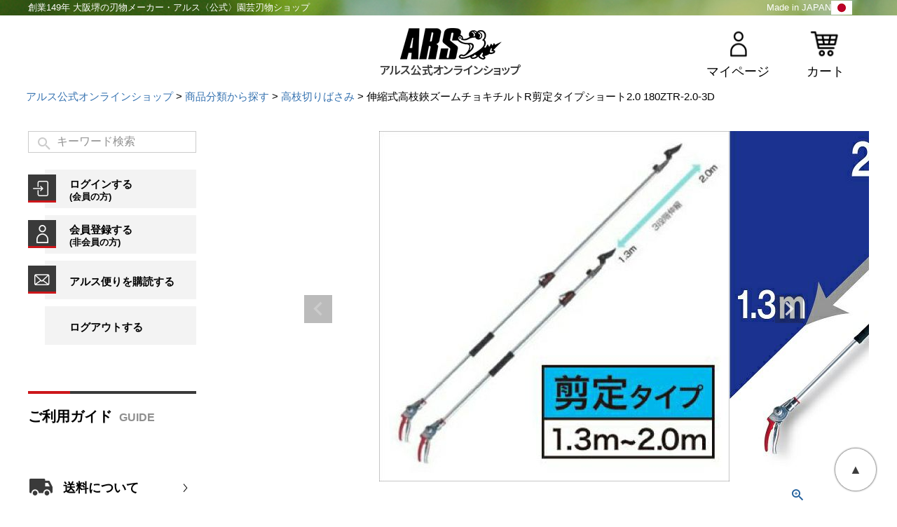

--- FILE ---
content_type: text/html;charset=UTF-8
request_url: https://www.ars-shop.net/c/ars/ars-takaeda/180ZTR203D
body_size: 17757
content:
<!DOCTYPE html>
<html lang="ja"><head>
  <meta charset="UTF-8">
  
  <title>伸縮式高枝鋏ズームチョキチルトR剪定タイプショート 2.0180ZTR-2.0-3D｜アルス《公式》園芸刃物ショップ</title>
  <meta name="viewport" content="width=device-width">


    <meta name="description" content="伸縮式高枝鋏ズームチョキチルトR剪定タイプショート2.0 180ZTR-2.0-3D 高枝切りばさみ アルス公式オンラインショップ">
    <meta name="keywords" content="伸縮式高枝鋏ズームチョキチルトR剪定タイプショート2.0 180ZTR-2.0-3D,高枝切りばさみ,アルス公式オンラインショップ">
  
  <link rel="stylesheet" href="https://wani.itembox.design/system/fs_style.css?t=20251118042546">
  <link rel="stylesheet" href="https://wani.itembox.design/generate/theme4/fs_theme.css?t=20251118042546">
  <link rel="stylesheet" href="https://wani.itembox.design/generate/theme4/fs_original.css?t=20251118042546">
  
  <link rel="canonical" href="https://www.ars-shop.net/c/bun/bun-takaeda/180ZTR203D">
  
  
  
  
  <script>
    window._FS=window._FS||{};_FS.val={"tiktok":{"enabled":false,"pixelCode":null},"recaptcha":{"enabled":false,"siteKey":null},"clientInfo":{"memberId":"guest","fullName":"ゲスト","lastName":"","firstName":"ゲスト","nickName":"ゲスト","stageId":"","stageName":"","subscribedToNewsletter":"false","loggedIn":"false","totalPoints":"","activePoints":"","pendingPoints":"","purchasePointExpiration":"","specialPointExpiration":"","specialPoints":"","pointRate":"","companyName":"","membershipCardNo":"","wishlist":"","prefecture":""},"enhancedEC":{"ga4Dimensions":{"userScope":{"login":"{@ member.logged_in @}","stage":"{@ member.stage_order @}"}},"amazonCheckoutName":"Amazonペイメント","measurementId":"G-F9QHQYL13Y","trackingId":"UA-10685557-1","dimensions":{"dimension1":{"key":"log","value":"{@ member.logged_in @}"},"dimension2":{"key":"mem","value":"{@ member.stage_order @}"}}},"shopKey":"wani","device":"PC","productType":"1","cart":{"stayOnPage":false}};
  </script>
  
  <script src="/shop/js/webstore-nr.js?t=20251118042546"></script>
  <script src="/shop/js/webstore-vg.js?t=20251118042546"></script>
  
  
  
  
  
  
  
  
    <script type="text/javascript" >
      document.addEventListener('DOMContentLoaded', function() {
        _FS.CMATag('{"fs_member_id":"{@ member.id @}","fs_page_kind":"product","fs_product_url":"180ZTR203D"}')
      })
    </script>
  
  
  <script defer src="https://use.fontawesome.com/releases/v5.0.6/js/all.js"></script>


<link rel="stylesheet" type="text/css" href="https://wani.itembox.design/item/css/common.css?=36">
<link rel="stylesheet" type="text/css" href="https://wani.itembox.design/item/css/top.css?=14">
<script type="text/javascript" src="https://ajax.googleapis.com/ajax/libs/jquery/1.12.4/jquery.min.js"></script>
<script>
$(function(){

	$(".toTop a,.toLink a").click(function(){
		$('html,body').animate({ scrollTop: $($(this).attr("href")).offset().top }, 'slow','swing');
		return false;
 });
 
	var menu = $('.fs-l-sideArea');
	var menuB = $('.fs-l-page footer > nav ul.fixMenu li:nth-of-type(5) div.menu , .fs-p-drawerButton');
	var body = $(document.body); 
	var menuWidth = menu.outerWidth();
	
	menuB.on('click', function(){
		body.toggleClass('open');
	if(body.hasClass('open')){
			menu.addClass('active');
			menuB.toggleClass('active'); 
	} else {
			menu.removeClass('active');
			menuB.toggleClass('active');
		}
	});
	
	
	var showFlug = false;
	var fixMenu = $('header'); 
	var showFlug = false;
	$(window).scroll(function () {
		if ($(this).scrollTop() > 600) {
			if (showFlug == false) {
				showFlug = true;
				fixMenu.toggleClass('fixed');
			}
		} else {
			if (showFlug) {
				showFlug = false;
				fixMenu.toggleClass('fixed');
			}
		}
	});
	
});﻿

</script>
<script async src="https://www.googletagmanager.com/gtag/js?id=G-F9QHQYL13Y"></script>

<script><!--
_FS.setTrackingTag('%3Cscript%3E%0A%28function%28i%2Cs%2Co%2Cg%2Cr%2Ca%2Cm%29%7Bi%5B%27GoogleAnalyticsObject%27%5D%3Dr%3Bi%5Br%5D%3Di%5Br%5D%7C%7Cfunction%28%29%7B%0A%28i%5Br%5D.q%3Di%5Br%5D.q%7C%7C%5B%5D%29.push%28arguments%29%7D%2Ci%5Br%5D.l%3D1*new+Date%28%29%3Ba%3Ds.createElement%28o%29%2C%0Am%3Ds.getElementsByTagName%28o%29%5B0%5D%3Ba.async%3D1%3Ba.src%3Dg%3Bm.parentNode.insertBefore%28a%2Cm%29%0A%7D%29%28window%2Cdocument%2C%27script%27%2C%27https%3A%2F%2Fwww.google-analytics.com%2Fanalytics.js%27%2C%27ga%27%29%3B%0A%0Aga%28%27create%27%2C+%27UA-90863922-1%27%2C+%27auto%27%29%3B%0Aga%28%27send%27%2C+%27pageview%27%29%3B%0A%3C%2Fscript%3E%0A%3Cscript%3E%0Agtag%28%27event%27%2C%27view_item%27%2C+%7B%0A%27value%27%3A+19250%2C%0A%27items%27%3A+%5B%0A%7B%0A%27id%27%3A+46%2C%0A%27google_business_vertical%27%3A+%27retail%27%0A%7D%0A%5D%0A%7D%29%3B%0A%3C%2Fscript%3E%0A%3C%21--+Google+tag+%28gtag.js%29+--%3E%0A%3Cscript+async+src%3D%22https%3A%2F%2Fwww.googletagmanager.com%2Fgtag%2Fjs%3Fid%3DAW-926502105%22%3E%3C%2Fscript%3E%0A%3Cscript%3E%0A++window.dataLayer+%3D+window.dataLayer+%7C%7C+%5B%5D%3B%0A++function+gtag%28%29%7BdataLayer.push%28arguments%29%3B%7D%0A++gtag%28%27js%27%2C+new+Date%28%29%29%3B%0A%0A++gtag%28%27config%27%2C+%27AW-926502105%27%29%3B%0A%3C%2Fscript%3E%0A%0A%3C%21--+Google+Tag+Manager+--%3E%0A%3Cscript%3E%28function%28w%2Cd%2Cs%2Cl%2Ci%29%7Bw%5Bl%5D%3Dw%5Bl%5D%7C%7C%5B%5D%3Bw%5Bl%5D.push%28%7B%27gtm.start%27%3A%0Anew+Date%28%29.getTime%28%29%2Cevent%3A%27gtm.js%27%7D%29%3Bvar+f%3Dd.getElementsByTagName%28s%29%5B0%5D%2C%0Aj%3Dd.createElement%28s%29%2Cdl%3Dl%21%3D%27dataLayer%27%3F%27%26l%3D%27%2Bl%3A%27%27%3Bj.async%3Dtrue%3Bj.src%3D%0A%27https%3A%2F%2Fwww.googletagmanager.com%2Fgtm.js%3Fid%3D%27%2Bi%2Bdl%3Bf.parentNode.insertBefore%28j%2Cf%29%3B%0A%7D%29%28window%2Cdocument%2C%27script%27%2C%27dataLayer%27%2C%27GTM-5Q8BJWM%27%29%3B%3C%2Fscript%3E%0A%3C%21--+End+Google+Tag+Manager+--%3E%0A%3C%21--+Google+tag+%28gtag.js%29+--%3E%0A%3Cscript+async+src%3D%22https%3A%2F%2Fwww.googletagmanager.com%2Fgtag%2Fjs%3Fid%3DAW-926502105%22%3E%3C%2Fscript%3E%0A%3Cscript%3E%0A++window.dataLayer+%3D+window.dataLayer+%7C%7C+%5B%5D%3B%0A++function+gtag%28%29%7BdataLayer.push%28arguments%29%3B%7D%0A++gtag%28%27js%27%2C+new+Date%28%29%29%3B%0A%0A++gtag%28%27config%27%2C+%27AW-926502105%27%29%3B%0A%3C%2Fscript%3E%0A%0A%3Cscript%3E%0Agtag%28%27event%27%2C%27view_item%27%2C+%7B%0A%27value%27%3A+19250%2C%0A%27items%27%3A+%5B%0A%7B%0A%27id%27%3A+46%2C%0A%27google_business_vertical%27%3A+%27retail%27%0A%7D%0A%5D%0A%7D%29%3B%0A%3C%2Fscript%3E%0A%3C%21--+Meta+Pixel+Code+--%3E%0A%3Cscript%3E%0A%21function%28f%2Cb%2Ce%2Cv%2Cn%2Ct%2Cs%29%0A%7Bif%28f.fbq%29return%3Bn%3Df.fbq%3Dfunction%28%29%7Bn.callMethod%3F%0An.callMethod.apply%28n%2Carguments%29%3An.queue.push%28arguments%29%7D%3B%0Aif%28%21f._fbq%29f._fbq%3Dn%3Bn.push%3Dn%3Bn.loaded%3D%210%3Bn.version%3D%272.0%27%3B%0An.queue%3D%5B%5D%3Bt%3Db.createElement%28e%29%3Bt.async%3D%210%3B%0At.src%3Dv%3Bs%3Db.getElementsByTagName%28e%29%5B0%5D%3B%0As.parentNode.insertBefore%28t%2Cs%29%7D%28window%2C+document%2C%27script%27%2C%0A%27https%3A%2F%2Fconnect.facebook.net%2Fen_US%2Ffbevents.js%27%29%3B%0Afbq%28%27init%27%2C+%271092540378714698%27%29%3B%0Afbq%28%27track%27%2C+%27PageView%27%29%3B%0A%0A%0A%3C%2Fscript%3E%0A%3Cnoscript%3E%3Cimg+height%3D%221%22+width%3D%221%22+style%3D%22display%3Anone%22%0Asrc%3D%22https%3A%2F%2Fwww.facebook.com%2Ftr%3Fid%3D1092540378714698%26ev%3DPageView%26noscript%3D1%22%0A%2F%3E%3C%2Fnoscript%3E%0A%3C%21--+End+Meta+Pixel+Code+--%3E');
--></script>
</head>
<body class="fs-body-product fs-body-product-180ZTR203D" id="fs_ProductDetails">

<div class="fs-l-page">
<header class="fs-l-header" id="top">
<h1 class="hLine"><span>創業149年 大阪堺の刃物メーカー・アルス〈公式〉園芸刃物ショップ</span><span>Made in JAPAN<img src="https://wani.itembox.design/item/img/lower/scissors_h_img_01.png?t=20260109100814" alt="日本製"></span></h1>
<div class="hWrap">
<h1 class="logo"><a href="https://www.ars-shop.net/"><img src="https://wani.itembox.design/item/img/common/h-logo.png?t=20260109100814" alt="アルス公式オンラインショップ"></a></h1>
<nav>
<ul class="fe fs-pt-list fs-pt-list--noMarker">
<li class="fs-pt-list__item"><a class="fs-pt-list__link" href="/my/top/">マイページ</a></li>
<li class="fs-pt-list__item"><a class="fs-pt-list__link" href="/p/cart">カート</a></li>
</ul>

</nav>
</div>
</header>
<!-- **パンくずリストパーツ （システムパーツ） ↓↓ -->
<nav class="fs-c-breadcrumb">
<ol class="fs-c-breadcrumb__list">
<li class="fs-c-breadcrumb__listItem">
<a href="/">アルス公式オンラインショップ</a>
</li>
<li class="fs-c-breadcrumb__listItem">
<a href="/c/bun">商品分類から探す</a>
</li>
<li class="fs-c-breadcrumb__listItem">
<a href="/c/bun/bun-takaeda">高枝切りばさみ</a>
</li>
<li class="fs-c-breadcrumb__listItem">
伸縮式高枝鋏ズームチョキチルトR剪定タイプショート2.0 180ZTR-2.0-3D
</li>
</ol>
</nav>
<!-- **パンくずリストパーツ （システムパーツ） ↑↑ -->
<main class="fs-l-main fs-l-product"><div id="fs-page-error-container" class="fs-c-panelContainer">
  
  
</div>
<aside class="fs-l-sideArea">
<section class="content content01">
<!-- **商品キーワード検索フォーム（フリーパーツ）↓↓ -->

<div class="fs-p-searchForm">
  <form action="/p/search" method="get">
    <span class="fs-p-searchForm__inputGroup fs-p-inputGroup">
      <input type="text" name="keyword" maxlength="1000" placeholder="キーワード検索" class="fs-p-searchForm__input fs-p-inputGroup__input">
      <button type="submit" class="fs-p-searchForm__button fs-p-inputGroup__button">検索</button>
    </span>
  </form>
</div>

<script type="application/ld+json">
{
  "@context": "http://schema.org",
  "@type": "WebSite",
  "url": "https://www.ars-shop.net",
  "potentialAction": {
    "@type": "SearchAction",
    "target": "https://www.ars-shop.net/p/search?keyword={search_term_string}",
    "query-input": "required name=search_term_string"
  }
}
</script>
<br>
<!-- **商品キーワード検索フォーム（フリーパーツ）↑↑ -->
<ul class="fe bnrs fs-pt-list fs-pt-list--noMarker">
<li class="fs-pt-list__item"><a class="fs-pt-list__link" href="https://www.ars-shop.net/p/login">ログインする<br>
<span>(会員の方)</span></a></li>
<li class="fs-pt-list__item"><a class="fs-pt-list__link" href="https://www.ars-shop.net/p/register">会員登録する<br>
<span>(非会員の方)</span></a></li>
<li class="fs-pt-list__item"><a class="fs-pt-list__link" href="https://www.ars-shop.net/p/newsletter/subscribe">アルス便りを購読する</a></li>
<li class="fs-pt-list__item"><a class="fs-pt-list__link" href="/p/logout/">ログアウトする</a></li>
</ul>

</section>
<section class="content content02">
<h2><a href="https://www.ars-shop.net/f/guide">ご利用ガイド</a></h2>
<h3>送料について</h3>
<ul class="fe bnrs fs-pt-list fs-pt-list--noMarker">
<li class="fs-pt-list__item"><a class="fs-pt-list__link" href="https://www.ars-shop.net/f/guide#shipment"><img src="https://wani.itembox.design/item/img/common/s-bnr_01.jpg" alt="送料無料"></a></li>
</ul>

<h3>配送について</h3>
<ul class="fe bnrs fs-pt-list fs-pt-list--noMarker">
<li class="fs-pt-list__item"><a class="fs-pt-list__link" href="https://www.ars-shop.net/f/guide#shipment"><img src="https://wani.itembox.design/item/img/common/s-bnr_02.jpg" alt="1～2営業日で出荷"></a></li>
</ul>

<h3><a href="https://www.ars-shop.net/f/guide#payment">選べる決済方法</a></h3>
<ul class="fe payment fs-pt-list fs-pt-list--noMarker">
<li class="fs-pt-list__item"><a class="fs-pt-list__link" href="https://www.ars-shop.net/f/guide#payment"><img src="https://wani.itembox.design/item/img/common/s-img_payment.jpg" alt="選べる決済方法"></a></li>
<li class="fs-pt-list__item">カード払い</li>
<li class="fs-pt-list__item">Amazon pay</li>
<li class="fs-pt-list__item">代引き</li>
<li class="fs-pt-list__item">コンビニ後払い</li>
<li class="fs-pt-list__item">郵便局後払い</li>
</ul>

<h3><a href="https://www.ars-shop.net/f/guide#contact">お問い合わせ</a></h3>
<ul class="fe bnrs fs-pt-list fs-pt-list--noMarker">
<li class="fs-pt-list__item"><img src="https://wani.itembox.design/item/img/common/s-bnr_03.jpg" alt="インボイス制度対応"></li>
<li class="fs-pt-list__item"><a href="https://www.ars-shop.net/contents/faq/"><img src="https://wani.itembox.design/item/img/common/s-bnr_04.jpg" alt="よくあるご質問"></a></li>
<li class="fs-pt-list__item"><img src="https://wani.itembox.design/item/img/common/s-bnr_05.jpg" alt="Made in japan"></li>
</ul>

</section>
<section class="content content03">
<h2>営業日のご案内</h2>
ご注文は常時受け付けています


<br><br>

<table border="0" cellpadding="2" cellspacing="1" bgcolor="#666666" width="100%">
<tr align="center" bgcolor="#FFFFFF">
<td colspan="7">2026年1月</td>
</tr>
<tr align="center" bgcolor="#CCCCCC">
<td>日</td>
<td>月</td>
<td>火</td>
<td>水</td>
<td>木</td>
<td>金</td>
<td>土</td>
</tr>
<tr align="center" bgcolor="#FFFFFF">
<td></td>
<td></td>
<td></td>
<td></td>
<td bgcolor="#b0c4de">1</td>
<td bgcolor="#b0c4de">2</td>
<td bgcolor="#b0c4de">3</td>
</tr>
<tr align="center" bgcolor="#FFFFFF">
<td bgcolor="#b0c4de">4</td>
<td>5</td>
<td>6</td>
<td>7</td>
<td>8</td>
<td>9</td>
<td bgcolor="#b0c4de">10</td>
</tr>
<tr align="center" bgcolor="#FFFFFF">
<td bgcolor="#b0c4de">11</td>
<td bgcolor="#b0c4de">12</td>
<td>13</td>
<td>14</td>
<td>15</td>
<td>16</td>
<td bgcolor="#b0c4de">17</td>
</tr>
<tr align="center" bgcolor="#FFFFFF">
<td bgcolor="#b0c4de">18</td>
<td>19</td>
<td>20</td>
<td>21</td>
<td>22</td>
<td>23</td>
<td bgcolor="#b0c4de">24</td>
</tr>
<tr align="center" bgcolor="#FFFFFF">
<td bgcolor="#b0c4de">25</td>
<td>26</td>
<td>27</td>
<td>28</td>
<td>29</td>
<td>30</td>
<td bgcolor="#b0c4de">31</td>
</tr>
</table>
<font color="#b0c4de">■</font>が定休日です。


<br><br>

<table border="0" cellpadding="2" cellspacing="1" bgcolor="#666666" width="100%">
<tr align="center" bgcolor="#FFFFFF">
<td colspan="7">2026年2月</td>
</tr>
<tr align="center" bgcolor="#CCCCCC">
<td>日</td>
<td>月</td>
<td>火</td>
<td>水</td>
<td>木</td>
<td>金</td>
<td>土</td>
</tr>
<tr align="center" bgcolor="#FFFFFF">
<td bgcolor="#b0c4de">1</td>
<td>2</td>
<td>3</td>
<td>4</td>
<td>5</td>
<td>6</td>
<td bgcolor="#b0c4de">7</td>
</tr>
<tr align="center" bgcolor="#FFFFFF">
<td bgcolor="#b0c4de">8</td>
<td>9</td>
<td>10</td>
<td bgcolor="#b0c4de">11</td>
<td>12</td>
<td>13</td>
<td bgcolor="#b0c4de">14</td>
</tr>
<tr align="center" bgcolor="#FFFFFF">
<td bgcolor="#b0c4de">15</td>
<td>16</td>
<td>17</td>
<td>18</td>
<td>19</td>
<td>20</td>
<td bgcolor="#b0c4de">21</td>
</tr>
<tr align="center" bgcolor="#FFFFFF">
<td bgcolor="#b0c4de">22</td>
<td bgcolor="#b0c4de">23</td>
<td>24</td>
<td>25</td>
<td>26</td>
<td>27</td>
<td bgcolor="#b0c4de">28</td>
</tr>
</table>
<font color="#b0c4de">■</font>が定休日です。

<br><br>
<ul class="fe bnrs fs-pt-list fs-pt-list--noMarker">
<li class="fs-pt-list__item"><a class="fs-pt-list__link" href="https://www.ars-shop.net/c/iDChoki"><img src="https://wani.itembox.design/item/img/common/s-bnr_06.jpg" alt="セミオーダーハサミ"></a></li>
<li class="fs-pt-list__item"><a class="fs-pt-list__link" href="https://www.ars-shop.net/c/bun/bun-craftchoki"><img src="https://wani.itembox.design/item/img/common/s-bnr_07.jpg" alt="多用途ばさみ"></a></li>
<li class="fs-pt-list__item"><a class="fs-pt-list__link" href="https://www.ars-shop.net/c/industrial"><img src="https://wani.itembox.design/item/img/common/s-bnr_08.jpg" alt="機械刃物オーダーメイド"></a></li>
<li class="fs-pt-list__item"><a class="fs-pt-list__link" href="https://www.ars-shop.net/contents/arsinfo/ars/hamonohaiki/"><img src="https://wani.itembox.design/item/img/common/s-bnr_09.jpg" alt="刃物廃棄受付"></a></li>
</ul>

</section>
<section class="content content04">
<h2>カテゴリ</h2>
<h3 class="title01">商品分類から探す</h3>
<ul class="fe cate fs-pt-list fs-pt-list--noMarker">
<li class="fs-pt-list__item"><a class="fs-pt-list__link" href="https://www.ars-shop.net/c/bun/bun-noko">のこぎり</a></li>
<li class="fs-pt-list__item"><a class="fs-pt-list__link" href="https://www.ars-shop.net/c/bun/bun-senteibasami">剪定鋏</a></li>
<li class="fs-pt-list__item"><a class="fs-pt-list__link" href="https://www.ars-shop.net/c/bun/bun-takaeda">高枝切り鋏</a></li>
<li class="fs-pt-list__item"><a class="fs-pt-list__link" href="https://www.ars-shop.net/c/bun/bun-karikomifutoeda">刈込鋏・太枝切り鋏</a></li>
<li class="fs-pt-list__item"><a class="fs-pt-list__link" href="https://www.ars-shop.net/c/bun/bun-craftchoki">クラフト・手芸鋏</a></li>
<li class="fs-pt-list__item"><a class="fs-pt-list__link" href="https://www.ars-shop.net/c/bun/bun-gardeningbasami">ガーデニング鋏</a></li>
<li class="fs-pt-list__item"><a class="fs-pt-list__link" href="https://www.ars-shop.net/c/bun/bun-dendou">電動バリカン</a></li>
<li class="fs-pt-list__item"><a class="fs-pt-list__link" href="https://www.ars-shop.net/c/bun/bun-shukakubasami">収穫鋏
<span>(摘果・採果・採収)</span></a></li>
<li class="fs-pt-list__item"><a class="fs-pt-list__link" href="https://www.ars-shop.net/c/bun/bun-hanabasami">花鋏</a></li>
<li class="fs-pt-list__item"><a class="fs-pt-list__link" href="https://www.ars-shop.net/c/bun/bun-ryouri">料理鋏</a></li>
<li class="fs-pt-list__item"><a class="fs-pt-list__link" href="https://www.ars-shop.net/c/bun/bun-denkou">電工鋏
<span>(電気工事ケーブルカット)</span></a></li>
<li class="fs-pt-list__item"><a class="fs-pt-list__link" href="https://www.ars-shop.net/c/bun/buhin">部品</a></li>
<li class="fs-pt-list__item"><a class="fs-pt-list__link" href="https://www.ars-shop.net/c/bun/bun-kaeba">替刃</a></li>
<li class="fs-pt-list__item"><a class="fs-pt-list__link" href="https://www.ars-shop.net/c/bun/bun-mainte">刃物クリーナー
<span>(メンテナンス用品)</span></a></li>
<li class="fs-pt-list__item"><a class="fs-pt-list__link" href="https://www.ars-shop.net/c/bun/bun-gentei">ショップ限定品</a></li>
<li class="fs-pt-list__item"><a class="fs-pt-list__link" href="https://www.ars-shop.net/c/bun/bun-nairegift">名入れギフト</a></li>
</ul>

<h3 class="title02">使用シーンから探す</h3>
<ul class="fe cate fs-pt-list fs-pt-list--noMarker">
<li class="fs-pt-list__item"><a class="fs-pt-list__link" href="https://www.ars-shop.net/c/scene/scene-kj">果樹剪定・収穫</a></li>
<li class="fs-pt-list__item"><a class="fs-pt-list__link" href="https://www.ars-shop.net/c/scene/scene-zn">造園・庭木の剪定</a></li>
<li class="fs-pt-list__item"><a class="fs-pt-list__link" href="https://www.ars-shop.net/c/scene/scene-g">ガーデニング</a></li>
<li class="fs-pt-list__item"><a class="fs-pt-list__link" href="https://www.ars-shop.net/c/scene/scene-ks">家庭菜園</a></li>
<li class="fs-pt-list__item"><a class="fs-pt-list__link" href="https://www.ars-shop.net/c/scene/scene-sh">手芸</a></li>
<li class="fs-pt-list__item"><a class="fs-pt-list__link" href="https://www.ars-shop.net/c/scene/scene-hd">ハンドクラフト・DIY</a></li>
<li class="fs-pt-list__item"><a class="fs-pt-list__link" href="https://www.ars-shop.net/c/scene/scene-fl">生け花・フラワーアレンジ</a></li>
<li class="fs-pt-list__item"><a class="fs-pt-list__link" href="https://www.ars-shop.net/c/scene/scene-c">料理</a></li>
<li class="fs-pt-list__item"><a class="fs-pt-list__link" href="https://www.ars-shop.net/c/scene/scene-dk">大工・工事</a></li>
</ul>

<h3 class="title03">価格から探す</h3>
<ul class="fe cate fs-pt-list fs-pt-list--noMarker">
<li class="fs-pt-list__item"><a class="fs-pt-list__link" href="https://www.ars-shop.net/p/search?keyword=&amp;minprice=&amp;maxprice=2000&amp;goodsno=&amp;bundle=&amp;sort=latest">～2,000円</a></li>
<li class="fs-pt-list__item"><a class="fs-pt-list__link" href="https://www.ars-shop.net/p/search?keyword=&amp;minprice=2001&amp;maxprice=5000&amp;goodsno=&amp;bundle=&amp;sort=latest">2,001円～5,000円</a></li>
<li class="fs-pt-list__item"><a class="fs-pt-list__link" href="https://www.ars-shop.net/p/search?keyword=&amp;minprice=5001&amp;maxprice=10000&amp;goodsno=&amp;bundle=&amp;sort=latest">5,001円～10,000円</a></li>
<li class="fs-pt-list__item"><a class="fs-pt-list__link" href="https://www.ars-shop.net/p/search?keyword=&amp;minprice=10001&amp;maxprice=&amp;goodsno=&amp;bundle=&amp;sort=latest">10,001円～</a></li>
</ul>

<h3 class="title06"><a href="https://www.ars-shop.net/c/hin">品番からさがす</a></h3>
</section>
</aside>
<section class="fs-l-pageMain"> 
<!-- **商品詳細エリア（システムパーツグループ）↓↓ -->
<form id="fs_form">
<input type="hidden" name="productId" value="46">

<div class="fs-l-productLayout fs-system-product" data-product-id="46" data-vertical-variation-no="" data-horizontal-variation-no="">

<!-- **商品画像パーツ・フリック（システムパーツ ）↓↓ -->
<div class="fs-c-productCarouselMainImage">
  <div class="fs-c-productCarouselMainImage__carousel fs-c-slick" id="fs_productCarouselMainImage">
    
      
        <figure class="fs-c-productCarouselMainImage__image" aria-hidden="true" tabindex="-1" data-sub-image-url="https://wani.itembox.design/product/000/000000000046/000000000046-01-xs.jpg?t&#x3D;20260107134348" data-enlarged-image-url="https://wani.itembox.design/product/000/000000000046/000000000046-01-xl.jpg?t&#x3D;20260107134348">
          <img src="https://wani.itembox.design/product/000/000000000046/000000000046-01-l.jpg?t&#x3D;20260107134348" alt=" 伸縮式高枝鋏ズームチョキチルトR剪定タイプショート2.0180ZTR-2.0-3D"
          
          >
          
        </figure>
      
     
      
        <figure class="fs-c-productCarouselMainImage__image" aria-hidden="true" tabindex="-1" data-sub-image-url="https://wani.itembox.design/product/000/000000000046/000000000046-02-xs.jpg?t&#x3D;20260107134348" data-enlarged-image-url="https://wani.itembox.design/product/000/000000000046/000000000046-02-xl.jpg?t&#x3D;20260107134348">
          <img src="https://wani.itembox.design/product/000/000000000046/000000000046-02-l.jpg?t&#x3D;20260107134348" alt=" 伸縮式高枝鋏ズームチョキチルトR剪定タイプショート2.0180ZTR-2.0-3D"
          
          >
          
        </figure>
      
     
      
        <figure class="fs-c-productCarouselMainImage__image" aria-hidden="true" tabindex="-1" data-sub-image-url="https://wani.itembox.design/product/000/000000000046/000000000046-03-xs.jpg?t&#x3D;20260107134348" data-enlarged-image-url="https://wani.itembox.design/product/000/000000000046/000000000046-03-xl.jpg?t&#x3D;20260107134348">
          <img src="https://wani.itembox.design/product/000/000000000046/000000000046-03-l.jpg?t&#x3D;20260107134348" alt=" 伸縮式高枝鋏ズームチョキチルトR剪定タイプショート2.0180ZTR-2.0-3D"
          
          >
          
        </figure>
      
     
      
        <figure class="fs-c-productCarouselMainImage__image" aria-hidden="true" tabindex="-1" data-sub-image-url="https://wani.itembox.design/product/000/000000000046/000000000046-04-xs.jpg?t&#x3D;20260107134348" data-enlarged-image-url="https://wani.itembox.design/product/000/000000000046/000000000046-04-xl.jpg?t&#x3D;20260107134348">
          <img src="https://wani.itembox.design/product/000/000000000046/000000000046-04-l.jpg?t&#x3D;20260107134348" alt=" 伸縮式高枝鋏ズームチョキチルトR剪定タイプショート2.0180ZTR-2.0-3D"
          
          >
          
        </figure>
      
     
      
        <figure class="fs-c-productCarouselMainImage__image" aria-hidden="true" tabindex="-1" data-sub-image-url="https://wani.itembox.design/product/000/000000000046/000000000046-05-xs.jpg?t&#x3D;20260107134348" data-enlarged-image-url="https://wani.itembox.design/product/000/000000000046/000000000046-05-xl.jpg?t&#x3D;20260107134348">
          <img src="https://wani.itembox.design/product/000/000000000046/000000000046-05-l.jpg?t&#x3D;20260107134348" alt=" 伸縮式高枝鋏ズームチョキチルトR剪定タイプショート2.0180ZTR-2.0-3D"
          
          >
          
        </figure>
      
     
      
        <figure class="fs-c-productCarouselMainImage__image" aria-hidden="true" tabindex="-1" data-sub-image-url="https://wani.itembox.design/product/000/000000000046/000000000046-06-xs.jpg?t&#x3D;20260107134348" data-enlarged-image-url="https://wani.itembox.design/product/000/000000000046/000000000046-06-xl.jpg?t&#x3D;20260107134348">
          <img src="https://wani.itembox.design/product/000/000000000046/000000000046-06-l.jpg?t&#x3D;20260107134348" alt=""
          
          >
          
        </figure>
      
     
      
        <figure class="fs-c-productCarouselMainImage__image" aria-hidden="true" tabindex="-1" data-sub-image-url="https://wani.itembox.design/product/000/000000000046/000000000046-07-xs.jpg?t&#x3D;20260107134348" data-enlarged-image-url="https://wani.itembox.design/product/000/000000000046/000000000046-07-xl.jpg?t&#x3D;20260107134348">
          <img src="https://wani.itembox.design/product/000/000000000046/000000000046-07-l.jpg?t&#x3D;20260107134348" alt=""
          
          >
          
        </figure>
      
     
      
        <figure class="fs-c-productCarouselMainImage__image" aria-hidden="true" tabindex="-1" data-sub-image-url="https://wani.itembox.design/product/000/000000000046/000000000046-08-xs.jpg?t&#x3D;20260107134348" data-enlarged-image-url="https://wani.itembox.design/product/000/000000000046/000000000046-08-xl.jpg?t&#x3D;20260107134348">
          <img src="https://wani.itembox.design/product/000/000000000046/000000000046-08-l.jpg?t&#x3D;20260107134348" alt=""
          
          >
          
        </figure>
      
     
      
        <figure class="fs-c-productCarouselMainImage__image" aria-hidden="true" tabindex="-1" data-sub-image-url="https://wani.itembox.design/product/000/000000000046/000000000046-21-xs.jpg?t&#x3D;20260107134348" data-enlarged-image-url="https://wani.itembox.design/product/000/000000000046/000000000046-21-xl.jpg?t&#x3D;20260107134348">
          <img src="https://wani.itembox.design/product/000/000000000046/000000000046-21-l.jpg?t&#x3D;20260107134348" alt=" 伸縮式高枝鋏ズームチョキチルトR剪定タイプショート2.0180ZTR-2.0-3D"
          
          >
          
        </figure>
      
     
  </div>
  <div class="fs-c-productCarouselMainImage__expandButton fs-c-buttonContainer">
    <button type="button" class="fs-c-button--viewExtendedImage fs-c-button--plain">
<span class="fs-c-button__label">画像拡大</span>
</button>
  </div>
</div>
<!-- **商品画像パーツ・フリック（システムパーツ）↑↑ -->

<a href="#revie">レビューを見る・書く</a>
<!-- **商品説明（大）表示（システムパーツ）↓↓ -->
<div class="fs-p-productDescription fs-p-productDescription--full"><br><p class="FS2_additional_image_container_title">特長</p>

鍛えて造った鍛造刃と使用シーンに合わせたメカニズムの再構築により従来品よりも切れ味が20％アップしました。
首振りチルト機構・かんたんズームのシングルレバー・強力カットの大型グリップで、グーンと使いやすくなりました。

こちらの剪定タイプ(180)は、切れ味強力で太めの枝もしっかりカットできます。(つかみ機構がないため、切った枝などをつかむことはできません)。
太い枝のカットに便利な鋸付きです。


※つかみ機構なし、伸縮あり、最長2.0m、生木切断目安15mm

※鋸付き
<br>
<br>
<hr width="400" size="10" align="left">
<a href="https://www.ars-edge.co.jp/product/list/product/download.html?id=210" target="_blank"><b>●取扱説明書のダウンロードはこちら</b></a><br>
<a href="https://www.ars-shop.net/c/bun/buhin/bun-buhin-takaeda/buhin-t-ZTR" target="_blank"><b>●替刃・部品のご購入はこちら</b></a><br>
<hr width="400" size="10" align="left">
<br>
<br>

<!-- 選ばれる３つの理由 -->

<center>

<h3><div style="border: #f7f7f7 solid 1px; border-left: #f7f7f7 solid 10px; padding: 20px; background: #005243; font-size: 100%;"> <b><font color="#FFFFFF">アルスの高枝切りばさみが選ばれる３つの理由</font> </b></div></h3>

<br>

<img src="https://wani.itembox.design/item/takaeda_erabareruriyu1.jpg" alt="アルス高枝切りばさみが選ばれる3つの理由"><br>

<br>

<img src="https://wani.itembox.design/item/takaeda_erabareruriyu2.jpg" alt="アルス高枝切りばさみが選ばれる理由①抜群の切れ味と耐久性"><br>

<br>

<img src="https://wani.itembox.design/item/takaeda_erabareruriyu3.jpg" alt="アルス高枝切りばさみが選ばれる理由②品質にこだわった日本製"><br>

<br>

<a href="https://www.ars-edge.co.jp/maintenance/" target="_blank"><img src="https://wani.itembox.design/item/takaeda_erabareruriyu4.jpg" alt="アルス高枝切りばさみが選ばれる理由③1年間無料保証など安心の
カスタマーサービス"></a><br>

<br>

＼ご相談はこちら／<br>
<img src="https://wani.itembox.design/item/takaeda_erabareruriyu5.jpg" alt="お客様サービス係"><br>

</center>

<!-- ここまで -->


<br><br>


<br><br><p class="FS2_additional_image_container_title">全長(mm)／刃長(mm)／質量(g)</p>

1332-2082／60／1040


<br><br><p class="FS2_additional_image_container_title">商品仕様</p>

●高炭素刃物鋼<br>
●鍛造刃<br>
●フッ素樹脂加工<br>
●アルミダイカスト＋エラストマーグリップ<br>
●刃カバー付き<br>
●打合いクッション<br>
●替刃式<br>
●グリップ開き角度2段切替式<br>
●鋸付き<br></div>
<!-- **商品説明（大）表示（システムパーツ）↑↑ -->
<div class="specWrap">

</div>



<!-- **商品画像パーツ（システムパーツ ）↓↓ -->
<div class="fs-c-productMainImage">
  
  <div class="fs-c-productMainImage__image">
    <img src="https://wani.itembox.design/product/000/000000000046/000000000046-01-l.jpg?t&#x3D;20260107134348" alt=" 伸縮式高枝鋏ズームチョキチルトR剪定タイプショート2.0180ZTR-2.0-3D">
  </div>
  
  <div class="fs-c-productMainImage__expandButton fs-c-buttonContainer">
    <button type="button" class="fs-c-button--viewExtendedImage fs-c-button--plain">
<span class="fs-c-button__label">画像拡大</span>
</button>
  </div>
  <aside class="fs-c-productImageModal" style="display: none;">
    <div class="fs-c-productImageModal__inner">
      <span class="fs-c-productImageModal__close" role="button" aria-label="閉じる"></span>
      <div class="fs-c-productImageModal__contents">
        <div class="fs-c-productImageModalCarousel fs-c-slick">
          <div class="fs-c-productImageModalCarousel__track">
          
            <div>
              <figure class="fs-c-productImageModalCarousel__figure">
                
                <img data-lazy="https://wani.itembox.design/product/000/000000000046/000000000046-01-xl.jpg?t&#x3D;20260107134348" alt=" 伸縮式高枝鋏ズームチョキチルトR剪定タイプショート2.0180ZTR-2.0-3D" src="https://wani.itembox.design/item/src/loading.svg?t&#x3D;20260109100814" class="fs-c-productImageModalCarousel__figure__image">
              </figure>
            </div>
          
            <div>
              <figure class="fs-c-productImageModalCarousel__figure">
                
                <img data-lazy="https://wani.itembox.design/product/000/000000000046/000000000046-02-xl.jpg?t&#x3D;20260107134348" alt=" 伸縮式高枝鋏ズームチョキチルトR剪定タイプショート2.0180ZTR-2.0-3D" src="https://wani.itembox.design/item/src/loading.svg?t&#x3D;20260109100814" class="fs-c-productImageModalCarousel__figure__image">
              </figure>
            </div>
          
            <div>
              <figure class="fs-c-productImageModalCarousel__figure">
                
                <img data-lazy="https://wani.itembox.design/product/000/000000000046/000000000046-03-xl.jpg?t&#x3D;20260107134348" alt=" 伸縮式高枝鋏ズームチョキチルトR剪定タイプショート2.0180ZTR-2.0-3D" src="https://wani.itembox.design/item/src/loading.svg?t&#x3D;20260109100814" class="fs-c-productImageModalCarousel__figure__image">
              </figure>
            </div>
          
            <div>
              <figure class="fs-c-productImageModalCarousel__figure">
                
                <img data-lazy="https://wani.itembox.design/product/000/000000000046/000000000046-04-xl.jpg?t&#x3D;20260107134348" alt=" 伸縮式高枝鋏ズームチョキチルトR剪定タイプショート2.0180ZTR-2.0-3D" src="https://wani.itembox.design/item/src/loading.svg?t&#x3D;20260109100814" class="fs-c-productImageModalCarousel__figure__image">
              </figure>
            </div>
          
            <div>
              <figure class="fs-c-productImageModalCarousel__figure">
                
                <img data-lazy="https://wani.itembox.design/product/000/000000000046/000000000046-05-xl.jpg?t&#x3D;20260107134348" alt=" 伸縮式高枝鋏ズームチョキチルトR剪定タイプショート2.0180ZTR-2.0-3D" src="https://wani.itembox.design/item/src/loading.svg?t&#x3D;20260109100814" class="fs-c-productImageModalCarousel__figure__image">
              </figure>
            </div>
          
            <div>
              <figure class="fs-c-productImageModalCarousel__figure">
                
                <img data-lazy="https://wani.itembox.design/product/000/000000000046/000000000046-06-xl.jpg?t&#x3D;20260107134348" alt="" src="https://wani.itembox.design/item/src/loading.svg?t&#x3D;20260109100814" class="fs-c-productImageModalCarousel__figure__image">
              </figure>
            </div>
          
            <div>
              <figure class="fs-c-productImageModalCarousel__figure">
                
                <img data-lazy="https://wani.itembox.design/product/000/000000000046/000000000046-07-xl.jpg?t&#x3D;20260107134348" alt="" src="https://wani.itembox.design/item/src/loading.svg?t&#x3D;20260109100814" class="fs-c-productImageModalCarousel__figure__image">
              </figure>
            </div>
          
            <div>
              <figure class="fs-c-productImageModalCarousel__figure">
                
                <img data-lazy="https://wani.itembox.design/product/000/000000000046/000000000046-08-xl.jpg?t&#x3D;20260107134348" alt="" src="https://wani.itembox.design/item/src/loading.svg?t&#x3D;20260109100814" class="fs-c-productImageModalCarousel__figure__image">
              </figure>
            </div>
          
            <div>
              <figure class="fs-c-productImageModalCarousel__figure">
                
                <img data-lazy="https://wani.itembox.design/product/000/000000000046/000000000046-21-xl.jpg?t&#x3D;20260107134348" alt=" 伸縮式高枝鋏ズームチョキチルトR剪定タイプショート2.0180ZTR-2.0-3D" src="https://wani.itembox.design/item/src/loading.svg?t&#x3D;20260109100814" class="fs-c-productImageModalCarousel__figure__image">
              </figure>
            </div>
          
          </div>
        </div>
      </div>
    </div>
  </aside>
</div>
<div class="fs-c-productThumbnail">

  
    <figure class="fs-c-productThumbnail__image is-active">
      <img src="https://wani.itembox.design/product/000/000000000046/000000000046-01-xs.jpg?t&#x3D;20260107134348" alt=" 伸縮式高枝鋏ズームチョキチルトR剪定タイプショート2.0180ZTR-2.0-3D"
        data-main-image-url="https://wani.itembox.design/product/000/000000000046/000000000046-01-l.jpg?t&#x3D;20260107134348"
        data-main-image-alt=" 伸縮式高枝鋏ズームチョキチルトR剪定タイプショート2.0180ZTR-2.0-3D"
        
        >
      
    </figure>
  

  
    <figure class="fs-c-productThumbnail__image">
      <img src="https://wani.itembox.design/product/000/000000000046/000000000046-02-xs.jpg?t&#x3D;20260107134348" alt=" 伸縮式高枝鋏ズームチョキチルトR剪定タイプショート2.0180ZTR-2.0-3D"
        data-main-image-url="https://wani.itembox.design/product/000/000000000046/000000000046-02-l.jpg?t&#x3D;20260107134348"
        data-main-image-alt=" 伸縮式高枝鋏ズームチョキチルトR剪定タイプショート2.0180ZTR-2.0-3D"
        
        >
      
    </figure>
  

  
    <figure class="fs-c-productThumbnail__image">
      <img src="https://wani.itembox.design/product/000/000000000046/000000000046-03-xs.jpg?t&#x3D;20260107134348" alt=" 伸縮式高枝鋏ズームチョキチルトR剪定タイプショート2.0180ZTR-2.0-3D"
        data-main-image-url="https://wani.itembox.design/product/000/000000000046/000000000046-03-l.jpg?t&#x3D;20260107134348"
        data-main-image-alt=" 伸縮式高枝鋏ズームチョキチルトR剪定タイプショート2.0180ZTR-2.0-3D"
        
        >
      
    </figure>
  

  
    <figure class="fs-c-productThumbnail__image">
      <img src="https://wani.itembox.design/product/000/000000000046/000000000046-04-xs.jpg?t&#x3D;20260107134348" alt=" 伸縮式高枝鋏ズームチョキチルトR剪定タイプショート2.0180ZTR-2.0-3D"
        data-main-image-url="https://wani.itembox.design/product/000/000000000046/000000000046-04-l.jpg?t&#x3D;20260107134348"
        data-main-image-alt=" 伸縮式高枝鋏ズームチョキチルトR剪定タイプショート2.0180ZTR-2.0-3D"
        
        >
      
    </figure>
  

  
    <figure class="fs-c-productThumbnail__image">
      <img src="https://wani.itembox.design/product/000/000000000046/000000000046-05-xs.jpg?t&#x3D;20260107134348" alt=" 伸縮式高枝鋏ズームチョキチルトR剪定タイプショート2.0180ZTR-2.0-3D"
        data-main-image-url="https://wani.itembox.design/product/000/000000000046/000000000046-05-l.jpg?t&#x3D;20260107134348"
        data-main-image-alt=" 伸縮式高枝鋏ズームチョキチルトR剪定タイプショート2.0180ZTR-2.0-3D"
        
        >
      
    </figure>
  

  
    <figure class="fs-c-productThumbnail__image">
      <img src="https://wani.itembox.design/product/000/000000000046/000000000046-06-xs.jpg?t&#x3D;20260107134348" alt=""
        data-main-image-url="https://wani.itembox.design/product/000/000000000046/000000000046-06-l.jpg?t&#x3D;20260107134348"
        data-main-image-alt=""
        
        >
      
    </figure>
  

  
    <figure class="fs-c-productThumbnail__image">
      <img src="https://wani.itembox.design/product/000/000000000046/000000000046-07-xs.jpg?t&#x3D;20260107134348" alt=""
        data-main-image-url="https://wani.itembox.design/product/000/000000000046/000000000046-07-l.jpg?t&#x3D;20260107134348"
        data-main-image-alt=""
        
        >
      
    </figure>
  

  
    <figure class="fs-c-productThumbnail__image">
      <img src="https://wani.itembox.design/product/000/000000000046/000000000046-08-xs.jpg?t&#x3D;20260107134348" alt=""
        data-main-image-url="https://wani.itembox.design/product/000/000000000046/000000000046-08-l.jpg?t&#x3D;20260107134348"
        data-main-image-alt=""
        
        >
      
    </figure>
  

  
    <figure class="fs-c-productThumbnail__image">
      <img src="https://wani.itembox.design/product/000/000000000046/000000000046-21-xs.jpg?t&#x3D;20260107134348" alt=" 伸縮式高枝鋏ズームチョキチルトR剪定タイプショート2.0180ZTR-2.0-3D"
        data-main-image-url="https://wani.itembox.design/product/000/000000000046/000000000046-21-l.jpg?t&#x3D;20260107134348"
        data-main-image-alt=" 伸縮式高枝鋏ズームチョキチルトR剪定タイプショート2.0180ZTR-2.0-3D"
        
        >
      
    </figure>
  

</div>
<!-- **商品画像パーツ（システムパーツ）↑↑ -->

<div id="cart" class="accessPoint"></div>
<!-- **商品名パーツ（システムパーツ）↓↓ -->
<h1 class="fs-c-productNameHeading fs-c-heading">
  
  <span class="fs-c-productNameHeading__name">伸縮式高枝鋏ズームチョキチルトR剪定タイプショート2.0<br> 180ZTR-2.0-3D</span>
</h1>
<!-- **商品名パーツ（システムパーツ）↑↑ -->

<!-- **商品番号パーツ（システムパーツ）↓↓ -->
<div class="fs-c-productNumber">
  <span class="fs-c-productNumber__label">商品番号</span>
  <span class="fs-c-productNumber__number">180ZTR-2.0-3D</span>
</div>
<!-- **商品番号パーツ（システムパーツ）↑↑ -->


  




<!-- **商品マークパーツ（システムパーツ）↓↓ -->
<div class="fs-c-productMarks">
  
    <ul class="fs-c-productMark">
      <li class="fs-c-productMark__item">
        <span class="fs-c-productMark__mark--27 fs-c-productMark__mark">
<span class="fs-c-productMark__label">宅配</span>
</span>

        </li>
      <li class="fs-c-productMark__item">
        <span class="fs-c-productMark__mark--34 fs-c-productMark__mark">
<span class="fs-c-productMark__label">送料込み</span>
</span>

        </li>
      
    </ul>
  
  
</div>
<!-- **商品マークパーツ（システムパーツ）↑↑ -->

<!-- **商品価格パーツ（システムパーツ）↓↓ -->

<div class="fs-c-productPrices fs-c-productPrices--productDetail">
<div class="fs-c-productPrice fs-c-productPrice--selling">

  
    
    <span class="fs-c-productPrice__main">
      
        <span class="fs-c-productPrice__main__label">販売価格</span>
      
      <span class="fs-c-productPrice__main__price fs-c-price">
        <span class="fs-c-price__currencyMark">&yen;</span>
        <span class="fs-c-price__value">19,250</span>
      </span>
    </span>
    <span class="fs-c-productPrice__addon">
      <span class="fs-c-productPrice__addon__label">税込</span>
    </span>
    
  

</div>

</div>

<!-- **商品価格パーツ（システムパーツ）↑↑ -->
<div class="review-summary-container" data-pid="180ZTR203D" data-group="true" data-action="summary"></div>

  <!-- **ポイントパーツ（システムパーツ）↓↓ -->
  
    <div class="fs-c-productPointDisplay">
      <span class="fs-c-productPointDisplay__label">■■　会員様には</span>
      <span class="fs-c-productPointDisplay__quantity">175</span>
      <span class="fs-c-productPointDisplay__unit">ポイント進呈　■■</span>
    </div>
  
  <!-- **ポイントパーツ（システムパーツ）↑↑ -->




<!-- **商品個別送料パーツ（システムパーツ）↓↓ -->
<div class="fs-c-productPostage">
  <span class="fs-c-productPostage__label">送料込</span>
  
  
</div>
<!-- **商品個別送料パーツ（システムパーツ）↑↑ -->




<!-- **カート・バリエーションごとにボタンパーツ（システムパーツ）↓↓ -->
<input type="hidden" name="verticalVariationNo" value="">
<input type="hidden" name="horizontalVariationNo" value="">
<input type="hidden" name="verticalVariationName" value="">
<input type="hidden" name="horizontalVariationName" value="">
<input type="hidden" name="verticalAdminNo" value="">
<input type="hidden" name="horizontalAdminNo" value="">
<input type="hidden" name="staffStartSkuCode" value="">



  
<div class="fs-c-productQuantityAndWishlist" data-product-id="46" data-vertical-variation-no="" data-horizontal-variation-no="">
  
    <span class="fs-c-productQuantityAndWishlist__wishlist fs-c-buttonContainer">
      <button type="button" class="fs-c-button--addToWishList--detail fs-c-button--particular">
<span class="fs-c-button__label">お気に入りに登録する</span>
</button>
    </span>
  
  
    <span class="fs-c-productQuantityAndWishlist__quantity fs-c-quantity fs-system-assistTarget">
      <select name="quantity" class="fs-c-quantity__select fs-system-quantity-list" data-cart-type="normal">
    <option value="1" selected="">1</option>
    <option value="2">2</option>
    <option value="3">3</option>
    <option value="4">4</option>
    <option value="5">5</option>
    <option value="6">6</option>
    <option value="7">7</option>
    <option value="8">8</option>
    <option value="9">9</option>
    <option value="10">10+</option>
</select>
<input name="quantity" class="fs-c-quantity__number fs-system-quantity-text" value="1" maxlength="4" style="display:none" type="tel" data-cart-type="normal" disabled>
<span class="fs-c-quantity__message"></span>
    </span>
  
</div>
<div class="fs-c-productActionButton fs-c-buttonContainer" data-product-id="46" data-vertical-variation-no="" data-horizontal-variation-no="">
  
          <button type="button" class="fs-c-button--addToCart--detail fs-c-button--primary">
<span class="fs-c-button__label">カートに入れる</span>
</button>
      
  
</div>






    

<!-- **カート・バリエーションごとにボタンパーツ（システムパーツ）↑↑ -->

 




<h3 id="revie" class="reviewTitle">ユーザーレビュー</h3>
<div class="gallery-pictures-container" data-gallery-id="1717" data-product-id="180ZTR203D" data-group="true"></div>
<div class="review-container" data-pid="180ZTR203D" data-group="true" data-action="widget"></div>

<ul class="fe bnrs fs-pt-list fs-pt-list--noMarker">
<li class="fs-pt-list__item"><br>
<br>
<br>
<img src="https://wani.itembox.design/item/anshinanzengoannai.jpg" alt="安心のメーカー直営店">

</li>
</ul>

<!-- **返品特約表示（システムパーツ）↓↓ -->
<div class="fs-c-returnedSpecialContract"><div class="fs-c-returnedSpecialContract__link"> 
<a href="/p/about/return-policy" target="_blank">返品特約について</a> 
</div> </div>
<!-- **返品特約表示（システムパーツ）↑↑ -->

<!-- **お問い合わせパーツ（システムパーツ） ↓↓ -->
<div class="fs-c-inquiryAboutProduct fs-c-buttonContainer fs-c-buttonContainer--inquiryAboutProduct" data-product-id="46">
  <button type="button" class="fs-c-button--inquiryAboutProduct fs-c-button--plain">
<span class="fs-c-button__label">商品についてのお問い合わせ</span>
</button>
</div>
<!-- **お問い合わせパーツ（システムパーツ） ↑↑ -->
<script id="fs-productInquiries-template" type="text/x-handlebars">
<aside class="fs-c-modal fs-c-modal--inquiry" style="display: none;">
  <div class="fs-c-modal__inner">
    <div class="fs-c-modal__header">
      {{{productInquiryTitle}}}
      <span class="fs-c-modal__close" role="button" aria-label="閉じる"></span>
    </div>
    <div class="fs-c-modal__contents">
      <div class="fs-c-inquiryProduct">
        {{#if productImageSrc}}
        <div class="fs-c-inquiryProduct__productImage fs-c-productImage">
          <img src="{{productImageSrc}}" alt="{{productImageAlt}}" class="fs-c-inquiryProduct__productImage__image fs-c-productImage__image">
        </div>
        {{/if}}
        <div class="fs-c-inquiryProduct__productName fs-c-productName">
          {{#if productCatchCopy}}
          <span class="fs-c-productName__copy">{{{productCatchCopy}}}</span>
          {{/if}}
          <span class="fs-c-productName__name">{{{productName}}}</span>
        </div>
      </div>
      {{{productInquiryComment}}}
      <div class="fs-c-inputInformation">
        <form>
          <fieldset name="inquiryEdit" class="fs-c-inquiryEditField">
            <table class="fs-c-inputTable fs-c-inputTable--inModal">
              <tbody>
                <tr>
                  <th class="fs-c-inputTable__headerCell" scope="row">
                    <label for="fs_input_name" class="fs-c-inputTable__label">氏名
                      <span class="fs-c-requiredMark">(必須)</span>
                    </label>
                  </th>
                  <td class="fs-c-inputTable__dataCell">
                    <div class="fs-c-inputField">
                      <div class="fs-c-inputField__field fs-system-assistTarget">
                        <input type="text" name="name" id="fs_input_name" value="{{name}}" data-rule-required="true">
                      </div>
                    </div>
                  </td>
                </tr>
                <tr>
                  <th class="fs-c-inputTable__headerCell" scope="row">
                    <label for="fs_input_mailAddress" class="fs-c-inputTable__label">メールアドレス
                      <span class="fs-c-requiredMark">(必須)</span>
                    </label>
                  </th>
                  <td class="fs-c-inputTable__dataCell">
                    <div class="fs-c-inputField">
                      <div class="fs-c-inputField__field fs-system-assistTarget">
                        <input type="text" name="mailAddress" id="fs_input_mailAddress" value="{{email}}"
                               data-rule-mailNoCommaInDomain="true"
                               data-rule-mailValidCharacters="true"
                               data-rule-mailHasAt="true"
                               data-rule-mailHasLocalPart="true"
                               data-rule-mailHasDomain="true"
                               data-rule-mailNoMultipleAts="true"
                               data-rule-mailHasDot="true"
                               data-rule-mailValidDomain="true"
                               data-rule-mailHasTextAfterDot="true"
                               data-rule-required="true">
                      </div>
                    </div>
                  </td>
                </tr>
                {{#if phoneNumberEnabled}}
                <tr>
                  <th class="fs-c-inputTable__headerCell" scope="row">
                    <label for="fs_input_phoneNumber" class="fs-c-inputTable__label">お電話番号
                      {{#if phoneNumberRequired}}<span class="fs-c-requiredMark">(必須)</span>{{/if}}
                    </label>
                  </th>
                  <td class="fs-c-inputTable__dataCell">
                    <div class="fs-c-inputField">
                      <div class="fs-c-inputField__field fs-system-assistTarget">
                        <input type="tel" name="phoneNumber" id="fs_input_phoneNumber" maxlength="17" pattern="\d*-{0,1}\d*-{0,1}\d*" data-rule-phoneNumber="true"{{#if phoneNumberRequired}} data-rule-required="true"{{/if}}>
                      </div>
                    </div>
                  </td>
                </tr>
                {{/if}}
                <tr>
                  <th class="fs-c-inputTable__headerCell" scope="row">
                    <label for="fs_input_inquiry" class="fs-c-inputTable__label">お問い合わせ内容
                      <span class="fs-c-requiredMark">(必須)</span>
                    </label>
                  </th>
                  <td class="fs-c-inputTable__dataCell">
                    <div class="fs-c-inputField">
                      <div class="fs-c-inputField__field fs-system-assistTarget">
                        <textarea name="inquiry" id="fs_input_inquiry" data-rule-required="true"></textarea>
                      </div>
                    </div>
                  </td>
                </tr>
              </tbody>
            </table>
          </fieldset>
          {{#with privacyPolicyAgree as |privacyPolicyAgree|}}{{#if privacyPolicyAgree.displayAgreeArea}}
{{#if privacyPolicyAgree.displayAgreeCheckbox}}
<fieldset form="fs_form" name="privacyAgree" class="fs-c-privacyPolicyAgreeField fs-c-additionalCheckField">
  <div class="fs-c-inputField">
    <div class="fs-c-inputField__field">
      <span class="fs-c-checkbox">
        <input type="checkbox" id="fs_input_privacyAgree" name="privacyPolicyAgreed" class="fs-c-checkbox__checkbox"{{#if privacyPolicyAgree.agreeCheckboxChecked}} checked{{/if}}>
        <label for="fs_input_privacyAgree" class="fs-c-checkbox__label">
          <span class="fs-c-checkbox__checkMark"></span>
          {{{privacyPolicyAgree.checkLabel}}}
        </label>
      </span>
    </div>
  </div>
</fieldset>
{{else}}
{{{privacyPolicyAgree.uncheckedComment}}}
{{/if}}
{{/if}}{{/with}}
          <div class="fs-c-inputInformation__button fs-c-buttonContainer fs-c-buttonContainer--sendInquiry">
            {{#with sendInquiryButton as |button|}}<button type="button" class="{{button.classes}}{{#if button.disabled}} is-disabled{{/if}}"{{#if button.disabled}} disabled{{/if}}>
{{#if button.image}}<img class="fs-c-button__image" src="{{button.imageUrl}}" alt="{{button.label}}">{{else}}<span class="fs-c-button__label">{{button.label}}</span>{{/if}}
</button>{{/with}}
          </div>
        </form>
      </div>
    </div>
  </div>
</aside>
</script>
<!-- **SNSシェアボタン （フリーパーツ） ↓↓ -->
<div class="fs-p-snsArea">

<!-- tweet -->
<a href="https://twitter.com/share?ref_src=twsrc%5Etfw" class="twitter-share-button" data-show-count="false">Tweet</a><script async src="https://platform.twitter.com/widgets.js" charset="utf-8"></script>
<!-- tweet -->

<!-- facebook -->
<div id="fb-root"></div>
<script>(function(d, s, id) {
  var js, fjs = d.getElementsByTagName(s)[0];
  if (d.getElementById(id)) return;
  js = d.createElement(s); js.id = id;
  js.src = 'https://connect.facebook.net/ja_JP/sdk.js#xfbml=1&version=v3.2';
  fjs.parentNode.insertBefore(js, fjs);
}(document, 'script', 'facebook-jssdk'));</script>
<div class="fb-like" data-href="https://www.ars-shop.net/c/ars/ars-takaeda/180ZTR203D" data-layout="button" data-action="like" data-size="small" data-show-faces="false" data-share="false"></div>
<!-- facebook -->

<!-- LINE -->
<div class="line-it-button" data-lang="ja" data-type="share-a" data-url="https://www.ars-shop.net/c/ars/ars-takaeda/180ZTR203D" style="display: none;"></div>
<script src="https://d.line-scdn.net/r/web/social-plugin/js/thirdparty/loader.min.js" async="async" defer="defer"></script>
<!-- LINE -->

</div>
<!-- **SNSシェアボタン（フリーパーツ） ↑↑ --></div>


<span data-id="fs-analytics" data-product-url="180ZTR203D" data-eec="{&quot;price&quot;:19250,&quot;fs-select_content-price&quot;:19250,&quot;fs-begin_checkout-price&quot;:19250,&quot;fs-remove_from_cart-price&quot;:19250,&quot;category&quot;:&quot;商品分類/高枝切り&quot;,&quot;name&quot;:&quot;伸縮式高枝鋏ズームチョキチルトR剪定タイプショート2.0&lt;br&gt; 180ZTR-2.0-3D&quot;,&quot;list_name&quot;:&quot;伸縮式高枝鋏&quot;,&quot;quantity&quot;:1,&quot;id&quot;:&quot;180ZTR203D&quot;,&quot;brand&quot;:&quot;アルスコ&quot;,&quot;fs-add_to_cart-price&quot;:19250}" data-ga4="{&quot;item_list_name&quot;:&quot;伸縮式高&quot;,&quot;currency&quot;:&quot;JPY&quot;,&quot;item_list_id&quot;:&quot;product&quot;,&quot;value&quot;:19250,&quot;items&quot;:[{&quot;fs-add_to_cart-price&quot;:19250,&quot;fs-begin_checkout-price&quot;:19250,&quot;fs-select_content-price&quot;:19250,&quot;fs-select_item-price&quot;:19250,&quot;item_name&quot;:&quot;伸縮式高枝鋏ズームチョキチルトR剪定タイプショート2.0&lt;br&gt; 180ZTR-2.&quot;,&quot;item_list_name&quot;:&quot;伸縮式高&quot;,&quot;fs-add_payment_info-price&quot;:19250,&quot;currency&quot;:&quot;JPY&quot;,&quot;quantity&quot;:1,&quot;price&quot;:19250,&quot;item_brand&quot;:&quot;アル&quot;,&quot;item_category2&quot;:&quot;高枝切りばさみ&quot;,&quot;item_id&quot;:&quot;180ZTR203D&quot;,&quot;fs-remove_from_cart-price&quot;:19250,&quot;item_category&quot;:&quot;商品分類から探す&quot;,&quot;item_list_id&quot;:&quot;product&quot;,&quot;fs-view_item-price&quot;:19250}]}" data-category-eec="{&quot;180ZTR203D&quot;:{&quot;type&quot;:&quot;1&quot;}}" data-category-ga4="{&quot;180ZTR203D&quot;:{&quot;type&quot;:&quot;1&quot;}}"></span>

</form>
<!-- **商品詳細エリア（システムパーツグループ）↑↑ -->
<ul class="fe bnrs fs-pt-list fs-pt-list--noMarker">
<li class="fs-pt-list__item"><a class="fs-pt-list__link" href="https://www.ars-shop.net/c/limited/AGFP17"><img src="https://wani.itembox.design/item/AG-FP-17banner.jpg" alt="FP"><br></a></li>
<li class="fs-pt-list__item"><a class="fs-pt-list__link" href="https://www.ars-shop.net/c/ofuku"><img src="https://wani.itembox.design/item/ol2026.jpg"></a></li>
</ul>


<!-- **おすすめ商品パーツ（システムパーツ）↓↓ -->
<div class="fs-c-featuredProduct">
  <div class="fs-c-featuredProduct__header"><h2 class="fs-c-featuredProduct__title">おすすめ商品</h2></div>
  <div class="fs-c-featuredProduct__list fs-c-productListCarousel fs-c-slick">
    <span class="fs-c-productListCarousel__ctrl fs-c-productListCarousel__ctrl--prev">
      <span class="fs-c-button--carousel fs-c-button--carousel--prev" role="button">
        <span class="fs-c-button__label">前へ</span>
      </span>
    </span>
    <div class="fs-c-productListCarousel__list fs-c-slick slick-initialized slick-slider">
      <div class="fs-c-productListCarousel__list__itemTrack">
        
          <article class="fs-c-productListCarousel__list__item fs-c-productListItem">
            
              
  
    
      <div class="fs-c-productListItem__imageContainer">
        <div class="fs-c-productListItem__image fs-c-productImage">
          
            <a href="/c/bun/bun-takaeda/180ZTR1">
          
              <img data-lazy="https://wani.itembox.design/product/000/000000000045/000000000045-01-m.jpg?t&#x3D;20260107134348" alt="伸縮式高枝鋏ズームチョキチルトR剪定タイプ替刃180ZTR-1" class="fs-c-productListItem__image__image fs-c-productImage__image" src="">
          
            </a>
          
        </div>
      </div>
    
  


<h2 class="fs-c-productListItem__productName">
  
    <a href="/c/bun/bun-takaeda/180ZTR1">
      
      <span class="fs-c-productName__name">伸縮式高枝鋏ズームチョキチルトR剪定タイプ替刃<br>180ZTR-1</span>
      
    </a>
  
</h2>

  <div class="fs-c-productMarks">
    
      <ul class="fs-c-productMark">
        
          <li class="fs-c-productMark__item"><span class="fs-c-productMark__mark--27 fs-c-productMark__mark">
<span class="fs-c-productMark__label">宅配</span>
</span>
</li>
        
      </ul>
    
    
  </div>




  <!-- **商品価格パーツ（システムパーツ）↓↓ -->
<div class="fs-c-productListItem__prices fs-c-productPrices">
  
  
    
      <div class="fs-c-productPrice fs-c-productPrice--selling">
        
  
    
    <span class="fs-c-productPrice__main">
      
        <span class="fs-c-productPrice__main__label">販売価格</span>
      
      <span class="fs-c-productPrice__main__price fs-c-price">
        <span class="fs-c-price__currencyMark">&yen;</span>
        <span class="fs-c-price__value">5,390</span>
      </span>
    </span>
    <span class="fs-c-productPrice__addon">
      <span class="fs-c-productPrice__addon__label">税込</span>
    </span>
    
  

      </div>
    
    
    
  
    
</div>
<!-- **商品価格パーツ（システムパーツ）↑↑ -->





  <div class="fs-c-productListItem__productDescription"><font color="#336600">ZTRシリーズの剪定タイプ替刃</font></div>


  


  <div class="fs-c-productListItem__control fs-c-buttonContainer" data-product-id="45" data-vertical-variation-no="" data-horizontal-variation-no="">
    <form>
      <input type="hidden" name="productId" value="45" />
      <input type="hidden" name="staffStartSkuCode" value="">
      
      <input type="hidden" name="verticalVariationNo" value="">
      <input type="hidden" name="horizontalVariationNo" value="">
      
      <input type="hidden" name="quantity" value="1">
      
  
    <button type="button" class="fs-c-button--addToCart--list fs-c-button--plain">
<span class="fs-c-button__label">カートに入れる</span>
</button>
  


    </form>
    
    <button type="button" class="fs-c-button--addToWishList--icon fs-c-button--particular">
<span class="fs-c-button__label">お気に入りに登録する</span>
</button>
    
  </div>

<span data-id="fs-analytics" data-product-url="180ZTR1" data-eec="{&quot;price&quot;:5390,&quot;fs-select_content-price&quot;:5390,&quot;fs-begin_checkout-price&quot;:5390,&quot;fs-remove_from_cart-price&quot;:5390,&quot;category&quot;:&quot;商品分類/高枝切り&quot;,&quot;name&quot;:&quot;伸縮式高枝鋏ズームチョキチルトR剪定タイプ替刃&lt;br&gt;180ZTR-1&quot;,&quot;list_name&quot;:&quot;osusume&quot;,&quot;quantity&quot;:1,&quot;id&quot;:&quot;180ZTR1&quot;,&quot;brand&quot;:&quot;アルスコ&quot;,&quot;fs-add_to_cart-price&quot;:5390}" data-ga4="{&quot;item_list_name&quot;:&quot;osusume&quot;,&quot;currency&quot;:&quot;JPY&quot;,&quot;item_list_id&quot;:&quot;product&quot;,&quot;value&quot;:5390,&quot;items&quot;:[{&quot;fs-add_to_cart-price&quot;:5390,&quot;fs-begin_checkout-price&quot;:5390,&quot;fs-select_content-price&quot;:5390,&quot;fs-select_item-price&quot;:5390,&quot;item_name&quot;:&quot;伸縮式高枝鋏ズームチョキチルトR剪定タイプ替刃&lt;br&gt;180ZTR-1&quot;,&quot;item_list_name&quot;:&quot;osusume&quot;,&quot;fs-add_payment_info-price&quot;:5390,&quot;currency&quot;:&quot;JPY&quot;,&quot;quantity&quot;:1,&quot;price&quot;:5390,&quot;item_brand&quot;:&quot;アル&quot;,&quot;item_category2&quot;:&quot;高枝切りばさみ&quot;,&quot;item_id&quot;:&quot;180ZTR1&quot;,&quot;fs-remove_from_cart-price&quot;:5390,&quot;item_category&quot;:&quot;商品分類から探す&quot;,&quot;item_list_id&quot;:&quot;product&quot;,&quot;fs-view_item-price&quot;:5390}]}" data-category-eec="{&quot;180ZTR1&quot;:{&quot;type&quot;:&quot;1&quot;}}" data-category-ga4="{&quot;180ZTR1&quot;:{&quot;type&quot;:&quot;1&quot;}}"></span>


            
          </article>
        
          <article class="fs-c-productListCarousel__list__item fs-c-productListItem">
            
              
  
    
      <div class="fs-c-productListItem__imageContainer">
        <div class="fs-c-productListItem__image fs-c-productImage">
          
            <a href="/c/bun/bun-takaeda/190ZTR1">
          
              <img data-lazy="https://wani.itembox.design/product/000/000000000057/000000000057-01-m.jpg?t&#x3D;20260107134348" alt="伸縮式高枝鋏ズームチョキチルトR刈込タイプ替刃190ZTR-1" class="fs-c-productListItem__image__image fs-c-productImage__image" src="">
          
            </a>
          
        </div>
      </div>
    
  


<h2 class="fs-c-productListItem__productName">
  
    <a href="/c/bun/bun-takaeda/190ZTR1">
      
      <span class="fs-c-productName__name">伸縮式高枝鋏ズームチョキチルトR刈込タイプ替刃<br>190ZTR-1</span>
      
    </a>
  
</h2>

  <div class="fs-c-productMarks">
    
      <ul class="fs-c-productMark">
        
          <li class="fs-c-productMark__item"><span class="fs-c-productMark__mark--27 fs-c-productMark__mark">
<span class="fs-c-productMark__label">宅配</span>
</span>
</li>
        
      </ul>
    
    
  </div>




  <!-- **商品価格パーツ（システムパーツ）↓↓ -->
<div class="fs-c-productListItem__prices fs-c-productPrices">
  
  
    
      <div class="fs-c-productPrice fs-c-productPrice--selling">
        
  
    
    <span class="fs-c-productPrice__main">
      
        <span class="fs-c-productPrice__main__label">販売価格</span>
      
      <span class="fs-c-productPrice__main__price fs-c-price">
        <span class="fs-c-price__currencyMark">&yen;</span>
        <span class="fs-c-price__value">5,115</span>
      </span>
    </span>
    <span class="fs-c-productPrice__addon">
      <span class="fs-c-productPrice__addon__label">税込</span>
    </span>
    
  

      </div>
    
    
    
  
    
</div>
<!-- **商品価格パーツ（システムパーツ）↑↑ -->





  <div class="fs-c-productListItem__productDescription"><font color="#336600">ZTRシリーズの刈込タイプ替刃</font></div>


  


  <div class="fs-c-productListItem__control fs-c-buttonContainer" data-product-id="57" data-vertical-variation-no="" data-horizontal-variation-no="">
    <form>
      <input type="hidden" name="productId" value="57" />
      <input type="hidden" name="staffStartSkuCode" value="">
      
      <input type="hidden" name="verticalVariationNo" value="">
      <input type="hidden" name="horizontalVariationNo" value="">
      
      <input type="hidden" name="quantity" value="1">
      
  
    <button type="button" class="fs-c-button--addToCart--list fs-c-button--plain">
<span class="fs-c-button__label">カートに入れる</span>
</button>
  


    </form>
    
    <button type="button" class="fs-c-button--addToWishList--icon fs-c-button--particular">
<span class="fs-c-button__label">お気に入りに登録する</span>
</button>
    
  </div>

<span data-id="fs-analytics" data-product-url="190ZTR1" data-eec="{&quot;price&quot;:5115,&quot;fs-select_content-price&quot;:5115,&quot;fs-begin_checkout-price&quot;:5115,&quot;fs-remove_from_cart-price&quot;:5115,&quot;category&quot;:&quot;商品分類/高枝切り&quot;,&quot;name&quot;:&quot;伸縮式高枝鋏ズームチョキチルトR刈込タイプ替刃&lt;br&gt;190ZTR-1&quot;,&quot;list_name&quot;:&quot;osusume&quot;,&quot;quantity&quot;:1,&quot;id&quot;:&quot;190ZTR1&quot;,&quot;brand&quot;:&quot;アルスコ&quot;,&quot;fs-add_to_cart-price&quot;:5115}" data-ga4="{&quot;item_list_name&quot;:&quot;osusume&quot;,&quot;currency&quot;:&quot;JPY&quot;,&quot;item_list_id&quot;:&quot;product&quot;,&quot;value&quot;:5115,&quot;items&quot;:[{&quot;fs-add_to_cart-price&quot;:5115,&quot;fs-begin_checkout-price&quot;:5115,&quot;fs-select_content-price&quot;:5115,&quot;fs-select_item-price&quot;:5115,&quot;item_name&quot;:&quot;伸縮式高枝鋏ズームチョキチルトR刈込タイプ替刃&lt;br&gt;190ZTR-1&quot;,&quot;item_list_name&quot;:&quot;osusume&quot;,&quot;fs-add_payment_info-price&quot;:5115,&quot;currency&quot;:&quot;JPY&quot;,&quot;quantity&quot;:1,&quot;price&quot;:5115,&quot;item_brand&quot;:&quot;アル&quot;,&quot;item_category2&quot;:&quot;高枝切りばさみ&quot;,&quot;item_id&quot;:&quot;190ZTR1&quot;,&quot;fs-remove_from_cart-price&quot;:5115,&quot;item_category&quot;:&quot;商品分類から探す&quot;,&quot;item_list_id&quot;:&quot;product&quot;,&quot;fs-view_item-price&quot;:5115}]}" data-category-eec="{&quot;190ZTR1&quot;:{&quot;type&quot;:&quot;1&quot;}}" data-category-ga4="{&quot;190ZTR1&quot;:{&quot;type&quot;:&quot;1&quot;}}"></span>


            
          </article>
        
          <article class="fs-c-productListCarousel__list__item fs-c-productListItem">
            
              
  
    
      <div class="fs-c-productListItem__imageContainer">
        <div class="fs-c-productListItem__image fs-c-productImage">
          
            <a href="/c/bun/bun-takaeda/ZTR25S1">
          
              <img data-lazy="https://wani.itembox.design/product/003/000000000373/000000000373-01-m.jpg?t&#x3D;20260107134348" alt="伸縮式高枝鋏ズームチョキチルトR鋸刃替刃ZTR-25S-1" class="fs-c-productListItem__image__image fs-c-productImage__image" src="">
          
            </a>
          
        </div>
      </div>
    
  


<h2 class="fs-c-productListItem__productName">
  
    <a href="/c/bun/bun-takaeda/ZTR25S1">
      
      <span class="fs-c-productName__name">伸縮式高枝鋏ズームチョキチルトR鋸刃替刃<br>ZTR-25S-1</span>
      
    </a>
  
</h2>

  <div class="fs-c-productMarks">
    
      <ul class="fs-c-productMark">
        
          <li class="fs-c-productMark__item"><span class="fs-c-productMark__mark--27 fs-c-productMark__mark">
<span class="fs-c-productMark__label">宅配</span>
</span>
</li>
        
      </ul>
    
    
  </div>




  <!-- **商品価格パーツ（システムパーツ）↓↓ -->
<div class="fs-c-productListItem__prices fs-c-productPrices">
  
  
    
      <div class="fs-c-productPrice fs-c-productPrice--selling">
        
  
    
    <span class="fs-c-productPrice__main">
      
        <span class="fs-c-productPrice__main__label">販売価格</span>
      
      <span class="fs-c-productPrice__main__price fs-c-price">
        <span class="fs-c-price__currencyMark">&yen;</span>
        <span class="fs-c-price__value">5,005</span>
      </span>
    </span>
    <span class="fs-c-productPrice__addon">
      <span class="fs-c-productPrice__addon__label">税込</span>
    </span>
    
  

      </div>
    
    
    
  
    
</div>
<!-- **商品価格パーツ（システムパーツ）↑↑ -->





  <div class="fs-c-productListItem__productDescription"><font color="#336600">ZTR/WZタイプの鋸替刃。刃長25cm</font></div>


  


  <div class="fs-c-productListItem__control fs-c-buttonContainer" data-product-id="373" data-vertical-variation-no="" data-horizontal-variation-no="">
    <form>
      <input type="hidden" name="productId" value="373" />
      <input type="hidden" name="staffStartSkuCode" value="">
      
      <input type="hidden" name="verticalVariationNo" value="">
      <input type="hidden" name="horizontalVariationNo" value="">
      
      <input type="hidden" name="quantity" value="1">
      
  
    <button type="button" class="fs-c-button--addToCart--list fs-c-button--plain">
<span class="fs-c-button__label">カートに入れる</span>
</button>
  


    </form>
    
    <button type="button" class="fs-c-button--addToWishList--icon fs-c-button--particular">
<span class="fs-c-button__label">お気に入りに登録する</span>
</button>
    
  </div>

<span data-id="fs-analytics" data-product-url="ZTR25S1" data-eec="{&quot;price&quot;:5005,&quot;fs-select_content-price&quot;:5005,&quot;fs-begin_checkout-price&quot;:5005,&quot;fs-remove_from_cart-price&quot;:5005,&quot;category&quot;:&quot;商品分類/高枝切り&quot;,&quot;name&quot;:&quot;伸縮式高枝鋏ズームチョキチルトR鋸刃替刃&lt;br&gt;ZTR-25S-1&quot;,&quot;list_name&quot;:&quot;osusume&quot;,&quot;quantity&quot;:1,&quot;id&quot;:&quot;ZTR25S1&quot;,&quot;brand&quot;:&quot;アルスコ&quot;,&quot;fs-add_to_cart-price&quot;:5005}" data-ga4="{&quot;item_list_name&quot;:&quot;osusume&quot;,&quot;currency&quot;:&quot;JPY&quot;,&quot;item_list_id&quot;:&quot;product&quot;,&quot;value&quot;:5005,&quot;items&quot;:[{&quot;fs-add_to_cart-price&quot;:5005,&quot;fs-begin_checkout-price&quot;:5005,&quot;fs-select_content-price&quot;:5005,&quot;fs-select_item-price&quot;:5005,&quot;item_name&quot;:&quot;伸縮式高枝鋏ズームチョキチルトR鋸刃替刃&lt;br&gt;ZTR-25S-1&quot;,&quot;item_list_name&quot;:&quot;osusume&quot;,&quot;fs-add_payment_info-price&quot;:5005,&quot;currency&quot;:&quot;JPY&quot;,&quot;quantity&quot;:1,&quot;price&quot;:5005,&quot;item_brand&quot;:&quot;アル&quot;,&quot;item_category2&quot;:&quot;高枝切りばさみ&quot;,&quot;item_id&quot;:&quot;ZTR25S1&quot;,&quot;fs-remove_from_cart-price&quot;:5005,&quot;item_category&quot;:&quot;商品分類から探す&quot;,&quot;item_list_id&quot;:&quot;product&quot;,&quot;fs-view_item-price&quot;:5005}]}" data-category-eec="{&quot;ZTR25S1&quot;:{&quot;type&quot;:&quot;1&quot;}}" data-category-ga4="{&quot;ZTR25S1&quot;:{&quot;type&quot;:&quot;1&quot;}}"></span>


            
          </article>
        
      </div>
    </div>
    <span class="fs-c-productListCarousel__ctrl fs-c-productListCarousel__ctrl--next">
      <span class="fs-c-button--carousel fs-c-button--carousel--next" role="button">
        <span class="fs-c-button__label">次へ</span>
      </span>
    </span>
  </div>
</div>
<!-- **おすすめ商品パーツ（システムパーツ）↑↑ -->
</section></main>
<footer class="fs-l-footer">
<div class="fWrap">
<h1><a href="https://www.ars-edge.co.jp/" target="_blank"><img src="https://wani.itembox.design/item/img/common/f-logo.png?t=20260109100814" alt="アルス公式オンラインショップ"></a></h1>
<nav class="navSns">
<ul class="fe fs-pt-list fs-pt-list--noMarker">
<li class="fs-pt-list__item"><a class="fs-pt-list__link" href="https://twitter.com/ars_edge"><img src="https://wani.itembox.design/item/img/common/f-icon_x.png" alt="X"></a></li>
<li class="fs-pt-list__item"><a class="fs-pt-list__link" href="https://www.facebook.com/arscorporation/"><img src="https://wani.itembox.design/item/img/common/f-icon_facebook.png" alt="facebook"></a></li>
<li class="fs-pt-list__item"><a class="fs-pt-list__link" href="https://www.instagram.com/ars_arsuke/"><img src="https://wani.itembox.design/item/img/common/f-icon_insta.png" alt="instagram"></a></li>
<li class="fs-pt-list__item"><a class="fs-pt-list__link" href="https://www.youtube.com/user/ARSCORPORATION"><img src="https://wani.itembox.design/item/img/common/f-icon_youtube.png" alt="YOUTUBE"></a></li>
</ul>

</nav>
<nav>
<ul class="fe fs-pt-list fs-pt-list--noMarker">
<li class="fs-pt-list__item"><a class="fs-pt-list__link" href="https://www.ars-shop.net/f/aboutARS">特定商取引法に基づく表示</a></li>
<li class="fs-pt-list__item"><a class="fs-pt-list__link" href="https://www.ars-shop.net/f/privacy-policy">個人情報の取扱いについて</a></li>
<li class="fs-pt-list__item"><a class="fs-pt-list__link" href="https://www.ars-shop.net/contents/faq/site/browser/">サイト表示について </a></li>
</ul>

</nav>
<small>&copy; <script>var hiduke=new Date();  var year = hiduke.getFullYear(); document.write(year);</script>　ARS Corporation</small>
</div>
<nav>
<ul class="fe fixMenu sp fs-pt-list fs-pt-list--noMarker">
<li class="fs-pt-list__item"><a class="fs-pt-list__link" href="https://www.ars-shop.net/">ホーム</a></li>
<li class="fs-pt-list__item"><a class="fs-pt-list__link" href="/my/top/">マイページ</a></li>
<li class="fs-pt-list__item"><a class="fs-pt-list__link" href="/p/cart">カート</a></li>
<li class="fs-pt-list__item"><a class="fs-pt-list__link" href="https://www.ars-shop.net/contents/faq/">よくある質問</a></li>
<li class="fs-pt-list__item"><div class="menu"><a id="menuButton"><span></span></a></div>
MENU</li>
</ul>

</nav>
<p class="toLink"><a href="#top">▲</a></p>
</footer>

<script type="application/ld+json">
{
    "@context": "http://schema.org",
    "@type": "BreadcrumbList",
    "itemListElement": [{
        "@type": "ListItem",
        "position": 1,
        "item": {
            "@id": "https://www.ars-shop.net/",
            "name": "アルス公式オンラインショップ"
        }
    },{
        "@type": "ListItem",
        "position": 2,
        "item": {
            "@id": "https://www.ars-shop.net/c/bun",
            "name": "商品分類から探す"
        }
    },{
        "@type": "ListItem",
        "position": 3,
        "item": {
            "@id": "https://www.ars-shop.net/c/bun/bun-takaeda",
            "name": "高枝切りばさみ"
        }
    },{
        "@type": "ListItem",
        "position": 4,
        "item": {
            "@id": "https://www.ars-shop.net/c/ars/ars-takaeda/180ZTR203D",
            "name": "伸縮式高枝鋏ズームチョキチルトR剪定タイプショート2.0 180ZTR-2.0-3D",
            "image": "https://wani.itembox.design/product/000/000000000046/000000000046-01-l.jpg?t&#x3D;20260107134348"
        }
    }]
}
</script>




<script type="application/ld+json">
{
  "@context": "http://schema.org",
  "@type": "Product",
  "name": "伸縮式高枝鋏ズームチョキチルトR剪定タイプショート2.0&lt;br&gt; 180ZTR-2.0-3D",
  "image": "https://wani.itembox.design/product/000/000000000046/000000000046-01-xs.jpg?t&#x3D;20260107134348",
  "productID": "4965280733573",
  "description": "&lt;br&gt;&lt;p class&#x3D;&quot;FS2_additional_image_container_title&quot;&gt;特長&lt;/p&gt;

鍛えて造った鍛造刃と使用シーンに合わせたメカニズムの再構築により従来品よりも切れ味が20％アップしました。
首振りチルト機構・かんたんズームのシングルレバー・強力カットの大型グリップで、グーンと使いやすくなりました。

こちらの剪定タイプ(180)は、切れ味強力で太めの枝もしっかりカットできます。(つかみ機構がないため、切った枝などをつかむことはできません)。
太い枝のカットに便利な鋸付きです。


※つかみ機構なし、伸縮あり、最長2.0m、生木切断目安15mm

※鋸付き
&lt;br&gt;
&lt;br&gt;
&lt;hr width&#x3D;&quot;400&quot; size&#x3D;&quot;10&quot; align&#x3D;&quot;left&quot;&gt;
&lt;a href&#x3D;&quot;https://www.ars-edge.co.jp/product/list/product/download.html?id&#x3D;210&quot; target&#x3D;&quot;_blank&quot;&gt;&lt;b&gt;●取扱説明書のダウンロードはこちら&lt;/b&gt;&lt;/a&gt;&lt;br&gt;
&lt;a href&#x3D;&quot;https://www.ars-shop.net/c/bun/buhin/bun-buhin-takaeda/buhin-t-ZTR&quot; target&#x3D;&quot;_blank&quot;&gt;&lt;b&gt;●替刃・部品のご購入はこちら&lt;/b&gt;&lt;/a&gt;&lt;br&gt;
&lt;hr width&#x3D;&quot;400&quot; size&#x3D;&quot;10&quot; align&#x3D;&quot;left&quot;&gt;
&lt;br&gt;
&lt;br&gt;

&lt;!-- 選ばれる３つの理由 --&gt;

&lt;center&gt;

&lt;h3&gt;&lt;div style&#x3D;&quot;border: #f7f7f7 solid 1px; border-left: #f7f7f7 solid 10px; padding: 20px; background: #005243; font-size: 100%;&quot;&gt; &lt;b&gt;&lt;font color&#x3D;&quot;#FFFFFF&quot;&gt;アルスの高枝切りばさみが選ばれる３つの理由&lt;/font&gt; &lt;/b&gt;&lt;/div&gt;&lt;/h3&gt;

&lt;br&gt;

&lt;img src&#x3D;&quot;https://wani.itembox.design/item/takaeda_erabareruriyu1.jpg&quot; alt&#x3D;&quot;アルス高枝切りばさみが選ばれる3つの理由&quot;&gt;&lt;br&gt;

&lt;br&gt;

&lt;img src&#x3D;&quot;https://wani.itembox.design/item/takaeda_erabareruriyu2.jpg&quot; alt&#x3D;&quot;アルス高枝切りばさみが選ばれる理由①抜群の切れ味と耐久性&quot;&gt;&lt;br&gt;

&lt;br&gt;

&lt;img src&#x3D;&quot;https://wani.itembox.design/item/takaeda_erabareruriyu3.jpg&quot; alt&#x3D;&quot;アルス高枝切りばさみが選ばれる理由②品質にこだわった日本製&quot;&gt;&lt;br&gt;

&lt;br&gt;

&lt;a href&#x3D;&quot;https://www.ars-edge.co.jp/maintenance/&quot; target&#x3D;&quot;_blank&quot;&gt;&lt;img src&#x3D;&quot;https://wani.itembox.design/item/takaeda_erabareruriyu4.jpg&quot; alt&#x3D;&quot;アルス高枝切りばさみが選ばれる理由③1年間無料保証など安心の
カスタマーサービス&quot;&gt;&lt;/a&gt;&lt;br&gt;

&lt;br&gt;

＼ご相談はこちら／&lt;br&gt;
&lt;img src&#x3D;&quot;https://wani.itembox.design/item/takaeda_erabareruriyu5.jpg&quot; alt&#x3D;&quot;お客様サービス係&quot;&gt;&lt;br&gt;

&lt;/center&gt;

&lt;!-- ここまで --&gt;


&lt;br&gt;&lt;br&gt;


&lt;br&gt;&lt;br&gt;&lt;p class&#x3D;&quot;FS2_additional_image_container_title&quot;&gt;全長(mm)／刃長(mm)／質量(g)&lt;/p&gt;

1332-2082／60／1040


&lt;br&gt;&lt;br&gt;&lt;p class&#x3D;&quot;FS2_additional_image_container_title&quot;&gt;商品仕様&lt;/p&gt;

●高炭素刃物鋼&lt;br&gt;
●鍛造刃&lt;br&gt;
●フッ素樹脂加工&lt;br&gt;
●アルミダイカスト＋エラストマーグリップ&lt;br&gt;
●刃カバー付き&lt;br&gt;
●打合いクッション&lt;br&gt;
●替刃式&lt;br&gt;
●グリップ開き角度2段切替式&lt;br&gt;
●鋸付き&lt;br&gt;",
  "mpn": "180ZTR203D",
  "brand": {
    "@type": "Thing",
    "name": "アルスコーポレーション"
  },
  "offers": {
    "@type": "Offer",
    "priceCurrency": "JPY",
    "price": "19250",
    "itemCondition": "http://schema.org/NewCondition",
    "availability": "http://schema.org/InStock",
    "seller": {
      "@type": "Organization",
      "name": "アルス公式オンラインショップ"
    }
  }
}
</script>



<script type="text/javascript">
(function u(){var u=document.createElement("script");u.type="text/javascript",u.async=true,u.src="//api.u-komi.com/b5824229361b3d580f36784d6067402df15aabfa04a539db9c68c65d05600a7f/widget.js";var k=document.getElementsByTagName("script")[0];k.parentNode.insertBefore(u,k)})();
</script>
</div>
<script class="fs-system-icon_remove" type="text/html">
<button type="button" class="fs-c-button--removeFromWishList--icon fs-c-button--particular">
<span class="fs-c-button__label">お気に入りを解除する</span>
</button>
</script>
<script  class="fs-system-icon_add" type="text/html">
<button type="button" class="fs-c-button--addToWishList--icon fs-c-button--particular">
<span class="fs-c-button__label">お気に入りに登録する</span>
</button>
</script>
<script class="fs-system-detail_remove" type="text/html">
<button type="button" class="fs-c-button--removeFromWishList--detail fs-c-button--particular">
<span class="fs-c-button__label">お気に入りを解除する</span>
</button>
</script>
<script class="fs-system-detail_add" type="text/html">
<button type="button" class="fs-c-button--addToWishList--detail fs-c-button--particular">
<span class="fs-c-button__label">お気に入りに登録する</span>
</button>
</script>






<script src="/shop/js/webstore.js?t=20251118042546"></script>
</body></html>

--- FILE ---
content_type: text/css
request_url: https://wani.itembox.design/item/css/common.css?=36
body_size: 4773
content:
/*============ 共通項目 ==============*/

@media only screen and (min-width:1000px){*.sp{display:none !important;}}
@media only screen and (max-width:1000px){*.pc{display:none !important;}}

@media only screen and (min-width:1000px) and (max-width:1280px){

.fs-l-page main.fs-l-main aside:not(.fs-c-modal) {
	width:240px;
}
.fs-l-sideArea + .fs-l-pageMain, .fs-l-pageMain + .fs-l-sideArea {
	max-width: initial;
	width: calc(97% - 240px);
}

.fs-c-breadcrumb {
	width: 98%;
}

}

@import url('https://fonts.googleapis.com/css2?family=Noto+Sans+JP:wght@400;500;700&family=Noto+Serif+JP:wght@400;500;700&display=swap');

header *,
.fs-body-top .fs-l-page main.fs-l-main .fs-l-pageMain *,
.fs-l-page main.fs-l-main .fs-l-pageMain aside.fs-l-sideArea *,
.fs-body-top .fs-l-page main.fs-l-main .fs-l-pageMain *:hover,
.fs-l-page main.fs-l-main .fs-l-pageMain aside.fs-l-sideArea *:link,
footer *,
header a.fs-pt-list__link:hover,
.fs-l-page main.fs-l-main .fs-l-pageMain a.fs-pt-list__link:hover,
footer a.fs-pt-list__link:hover{
	font-family: 'Noto Sans JP', sans-serif;
	font-size: min(3vw , 18px);
	font-weight: 400;
	line-height: 1.7;
	color: #3a3a3a;
	margin: 0;
	padding: 0;
	text-decoration:none;
}

header *.fMin,
.fs-l-page main.fs-l-main *.fMin,
.fs-l-page main.fs-l-main *.fMin:hover,
.fs-l-page main.fs-l-main *.fMin:link,
footer *.fMin{font-family: 'Noto Serif JP', serif;}


header *.fe,
.fs-l-page main.fs-l-main *.fe,
footer *.fe{display:flex; justify-content: space-around; flex-wrap: wrap;}

a img{
	opacity:1;
	transition: .6s ease-out;
	}
	
a:hover img{
	opacity:.6;
	}

.fs-pt-list--noMarker > li + li,
.fs-pt-list--unordered > li + li,
.fs-pt-list--ordered > li + li,
.fs-pt-list--note > li + li {
	margin-top: 0;
}

/*============ header 調整用　==============*/

.fs-l-page header {
	width: 100%;
	padding-top: 0;
}

.fs-l-page header h1.hLine {
	width: 100%;
	background: url(https://wani.itembox.design/item/img/common/h-line_bg.jpg) repeat-x center center;
	max-height: 36px;
	margin: 0;
	padding: 0;
	font-size: min(3vw , 13px);
	color: #fff;
	display: flex;
	align-items: center;
	line-height: 1;
}
.fs-l-page header h1.hLine span {
	font-size: min(2.5vw , 13px);
	color: #fff;
	display: block;
	width: 94%;
	max-width: 1200px;
	margin: auto;
}
.fs-l-page header h1.hLine span + span {
	position: absolute;
	left: 0;
	right: 0;
	margin: auto;
	width: min(90vw , 1200px);
	display: flex;
	align-items: center;
	justify-content: flex-end;
}
.fs-l-page header div.hWrap {
	display: flex;
	flex-wrap: wrap;
	justify-content: center;
	position: relative;
	width: 100%;
	max-width: 1200px;
	margin: min(1vw , 10px) auto 0;
	align-items: center;
}
.fs-l-page header div.hWrap h1.logo {
	width: 34%;
	max-width: 215px;
}
.fs-l-page header div.hWrap h1.logo img{}

.fs-l-page header div.hWrap nav {
	position: absolute;
	bottom: initial;
	right: 0;
	width: 30vw;
	max-width: 250px;
}
.fs-l-page header div.hWrap nav ul {width:100%;}
.fs-l-page header div.hWrap nav ul li{width:48%;}
/*
.fs-l-page header div.hWrap nav ul li + li {
	border-left: #dbdbdb 1px solid;
	margin-left: min(1vw , 10px);
	padding-left: min(1vw , 10px);
}
*/
.fs-l-page header div.hWrap nav ul li a {
	position: relative;
	padding-top: min(7vw , 50px);
	display: block;
	text-align: center;
	font-size: min(2.5vw , 18px);
}
.fs-l-page header div.hWrap nav ul li a::before {
	content: "";
	background: no-repeat center center / 100%;
	width: 7vw;
	height: 7vw;
	max-width: 50px;
	max-height: 50px;
	position: absolute;
	top: 0;
	left: 0;
	right: 0;
	margin: auto;
}
.fs-l-page header div.hWrap nav ul li:nth-of-type(1) a:before{background-image:url(https://wani.itembox.design/item/img/common/h-icon_01.png);}
.fs-l-page header div.hWrap nav ul li:nth-of-type(2) a:before{background-image:url(https://wani.itembox.design/item/img/common/h-icon.png);}


.fs-l-page header.fs-l-header.topHeaderWrap div.hWrap nav {
	position: absolute;
	bottom: initial;
	right: 0;
	width: 30vw;
	max-width: 330px;
}
.fs-l-page header.fs-l-header.topHeaderWrap div.hWrap > nav ul {
	width: 100%;
	justify-content: flex-start;
}
.fs-l-page header.fs-l-header.topHeaderWrap div.hWrap > nav ul li {
	width: calc(33% - min(2vw , 20px));
	position: relative;
	display: block;
	text-align: center;
	font-size: min(2.5vw , 15px);
}
.fs-l-page header.fs-l-header.topHeaderWrap div.hWrap > nav ul li:nth-of-type(1){
	padding-top: min(7vw , 50px);
	}
.fs-l-page header.fs-l-header.topHeaderWrap div.hWrap > nav ul li:nth-of-type(1):before,
.fs-l-page header.fs-l-header.topHeaderWrap div.hWrap > nav ul li:not(:nth-of-type(1)) a::before {
	content: "";
	background: no-repeat center center / 100%;
	background-image: none;
	width: 6vw;
	height: 6vw;
	max-width: 45px;
	max-height: 45px;
	position: absolute;
	top: 0;
	left: 0;
	margin: auto;
	right: 0;
}
.fs-l-page header.fs-l-header.topHeaderWrap div.hWrap > nav ul li:nth-of-type(1):before {background-image:url(https://wani.itembox.design/item/img/lower/scissors_h_icon_02.png);}
.fs-l-page header.fs-l-header.topHeaderWrap div.hWrap > nav ul li:nth-of-type(2) a:before {background-image:url(https://wani.itembox.design/item/img/lower/scissors_h_icon_03.png);}
.fs-l-page header.fs-l-header.topHeaderWrap div.hWrap > nav ul li:nth-of-type(3) a:before {background-image:url(https://wani.itembox.design/item/img/lower/scissors_h_icon_01.png);}
.fs-l-page header.fs-l-header.topHeaderWrap div.hWrap > nav ul li a {
	font-size: min(2.5vw , 15px);
	padding-top: min(7vw , 50px);
	position: relative;
	display: block;
	white-space: nowrap;
}
.fs-l-page header div.hWrap nav ul li a:hover{}

.fs-l-page header.fs-l-header.topHeaderWrap > div.fs-p-searchForm {
	width: min(80% , 400px);
	background: #fff;
	padding: min(2vw , 20px);
	position: absolute;
	top: min(19vw , 110px);
	right: min(4vw , 50px);
	box-shadow: 0px 0 9px #d3d2d1;
	display: none;
}
.fs-l-page header.fs-l-header.topHeaderWrap > div.fs-p-searchForm form{}
.fs-l-page header.fs-l-header.topHeaderWrap > div.fs-p-searchForm form .fs-p-inputGroup {
	display: flex;
	align-items: stretch;
	border: 1px solid #ccc;
	background: #fff;
	position: relative;
}
.fs-l-page header.fs-l-header.topHeaderWrap > div.fs-p-searchForm form input {
	border: initial;
	width: 100%;
	padding-left: min(10vw , 40px);
}
.fs-l-page header.fs-l-header.topHeaderWrap > div.fs-p-searchForm form button {
	overflow: hidden;
	text-indent: -999px;
	width: min(10vw , 35px);
	height: min(10vw , 35px);
	background: initial;
	border: none;
	color: #ccc;
	position: absolute;
	left: min(0.5vw , 5px);
}
.fs-l-page header.fs-l-header.topHeaderWrap > div.fs-p-searchForm form button.fs-p-searchForm__button::before {
	font-family: "fs-icon" !important;
	speak: none;
	font-style: normal;
	font-weight: normal;
	font-variant: normal;
	text-transform: none;
	line-height: 1;
	-webkit-font-smoothing: antialiased;
	-moz-osx-font-smoothing: grayscale;
	content: "\e932";
	display: block;
	font-size: min(10vw , 25px);
	line-height: 1.2;
	position: absolute;
	text-indent: 0;
	top: 0;
	right: 0;
	bottom: 0;
	left: 0;
	line-height: min(10vw , 35px);
}


.fs-l-page header.fs-l-header.topHeaderWrap > nav ul{
	border-top: #d9d9d9 1px solid;
	margin: 0 auto;
	border-bottom: #e8e8e8 1px solid;
	padding: min(1vw , 10px) 0;
	}
.fs-l-page header.fs-l-header.topHeaderWrap > nav ul li{}

.fs-l-page header.fs-l-header.topHeaderWrap > nav {
	background: #f3f3f3;
}
.fs-l-page header.fs-l-header.topHeaderWrap > nav ul {
	width: min(100% , 1200px);
	margin: auto;
	align-items: center;
}
.fs-l-page header.fs-l-header.topHeaderWrap > nav ul li {
	width: calc(100% / 4);
	font-size: min(3vw , 16px);
	height: min(10vw , 35px);
	display: block;
	line-height: min(10vw , 35px);
	margin: min(2vw , 15px) auto;
	text-align: center;
}
.fs-l-page header.fs-l-header.topHeaderWrap > nav ul li + li{border-left: #d9d9d9 1px solid;}
.fs-l-page header.fs-l-header.topHeaderWrap > nav ul li a {
	font-size: min(3vw , 16px);
	position: relative;
	color: #768ba2;
}
.fs-l-page header.fs-l-header.topHeaderWrap > nav ul li a::before {
	content: "";
	width: min(7vw , 35px);
	height: min(7vw , 35px);
	display: block;
	position: absolute;
	left: max(-4vw , -40px);
	top: 0;
	bottom: 0;
	margin: auto;
}
.fs-l-page header.fs-l-header.topHeaderWrap > nav ul li:nth-of-type(1) a:before{background-image:url(https://wani.itembox.design/item/img/lower/scissors_h_icon_04.png);}
.fs-l-page header.fs-l-header.topHeaderWrap > nav ul li:nth-of-type(2) a:before{background-image:url(https://wani.itembox.design/item/img/lower/scissors_h_icon_05.png);}
.fs-l-page header.fs-l-header.topHeaderWrap > nav ul li:nth-of-type(3) a:before{background-image:url(https://wani.itembox.design/item/img/lower/scissors_h_icon_06.png);}
.fs-l-page header.fs-l-header.topHeaderWrap > nav ul li:last-of-type {
	border: none;
	margin: 0;
	height: auto;
	line-height: 1;
}


.fs-l-page header > ul {
	border-top: #86a36b 2px solid;
	margin: min(1vw , 10px) auto;
	border-bottom: #e8e8e8 1px solid;
	padding: min(1vw , 10px) 0;
}
.fs-l-page header > ul li {
	width: 94%;
	max-width: 1200px;
	margin: auto;
	text-align: center;
	color: #cc161a;
	font-size: min(3vw , 16px);
}



/*============ footer 調整用　==============*/

.fs-l-page footer {
	width: 100%;
	margin: auto;
	text-align: center;
	background: #141414;
	padding: 0 0 min(20vw , 70px);
}
.fs-l-page footer .scissorsFWrap{}
.fs-l-page footer .scissorsFWrap.scissorsFWrap03 {
	background: #fff;
	padding-bottom: min(5vw , 70px);
}
.fs-l-page footer .scissorsFWrap.scissorsFWrap03 div.calContents {
	border: #f3f3f3 solid 5px;
	padding: min(3vw , 30px);
	width: min(94% , 1000px);
	margin: min(5vw , 70px) auto 0;
	display: flex;
	justify-content: space-between;
	align-items: center;
	position: relative;
}
.fs-l-page footer .scissorsFWrap.scissorsFWrap03 div.calContents > div {
	width: 30%;
}
.fs-l-page footer .scissorsFWrap.scissorsFWrap03 div.calContents > div.accessPoint {
	position: absolute;
	padding: 0;
	margin: 0;
	width: 100%;
	top: 0;
	left: 0;
}
.fs-l-page footer .scissorsFWrap.scissorsFWrap03 div.calContents div.calWrap{}
.fs-l-page footer .scissorsFWrap.scissorsFWrap03 div.calContents div.calWrap font {color: #b0c4de;}
.fs-l-page footer .scissorsFWrap.scissorsFWrap01 {
	background: #f3f3f3;
	padding: min(7vw , 70px) 0;
	border-bottom: #cc161a solid 3px;
}
.fs-l-page footer .scissorsFWrap.scissorsFWrap01 *{color:#768ba2;}

.fs-l-page footer .scissorsFWrap.scissorsFWrap01 h2 {
	display: inline-block;
	position: relative;
}
.fs-l-page footer .scissorsFWrap.scissorsFWrap01 h2 span {
	background: #f3f3f3;
	position: relative;
	z-index: 1;
	padding: 0 min(2vw , 25px);
	font-size: min(5vw , 42px);
	font-weight: bold;
}
.fs-l-page footer .scissorsFWrap.scissorsFWrap01 h2:before {
	content: "";
	height: 1px;
	background: #2b2923;
	width: 140%;
	display: block;
	position: absolute;
	left: -20%;
	top: 0;
	bottom: 0;
	margin: auto;
}
.fs-l-page footer .scissorsFWrap.scissorsFWrap01 h2::after {
	content: "INFORMATION";
	font-size: min(3.5vw , 21px);
	position: absolute;
	bottom: max(-5vw , -35px);
	left: 0;
	right: 0;
	font-weight: 500;
}
.fs-l-page footer .scissorsFWrap.scissorsFWrap01 h2 + p {
	font-size: min(3vw , 22px);
	margin: min(6vw , 80px) auto min(3vw , 30px);
}
.fs-l-page footer .scissorsFWrap.scissorsFWrap01 dl {
	width: min(96% , 1200px);
	margin: auto;
	justify-content: space-between;
}
.fs-l-page footer .scissorsFWrap.scissorsFWrap01 dl dd {
	width: 32%;
	text-align: left;
}
.fs-l-page footer .scissorsFWrap.scissorsFWrap01 dl dd + dd{}
.fs-l-page footer .scissorsFWrap.scissorsFWrap01 dl dd ul{width:100%;}
.fs-l-page footer .scissorsFWrap.scissorsFWrap01 dl dd ul li {
	background: #fff;
	padding: min(5vw , 25px);
	position: relative;
	margin-top: min(20vw , 70px);
}
.fs-l-page footer .scissorsFWrap.scissorsFWrap01 dl dd ul li::before {
	content: "";
	width: min(15vw , 70px);
	height: min(15vw , 70px);
	display: block;
	position: absolute;
	left: 0;
	right: 0;
	margin: auto;
	top: max(-25vw,-40px);
	background: no-repeat center / 100%;
}
.fs-l-page footer .scissorsFWrap.scissorsFWrap01 dl dd:nth-of-type(1) ul li:nth-of-type(1):before{background-image:url(https://wani.itembox.design/item/img/common/f-icon_01.png);}
.fs-l-page footer .scissorsFWrap.scissorsFWrap01 dl dd:nth-of-type(1) ul li:nth-of-type(2):before{background-image:url(https://wani.itembox.design/item/img/common/f-icon_04.png);}
.fs-l-page footer .scissorsFWrap.scissorsFWrap01 dl dd:nth-of-type(1) ul li:nth-of-type(3):before{background-image:url(https://wani.itembox.design/item/img/common/f-icon_07.png);}
.fs-l-page footer .scissorsFWrap.scissorsFWrap01 dl dd:nth-of-type(2) ul li:nth-of-type(1):before{background-image:url(https://wani.itembox.design/item/img/common/f-icon_02.png);}
.fs-l-page footer .scissorsFWrap.scissorsFWrap01 dl dd:nth-of-type(2) ul li:nth-of-type(2):before{background-image:url(https://wani.itembox.design/item/img/common/f-icon_05.png);}
.fs-l-page footer .scissorsFWrap.scissorsFWrap01 dl dd:nth-of-type(2) ul li:nth-of-type(3):before{background-image:url(https://wani.itembox.design/item/img/common/f-icon_08.png);}
.fs-l-page footer .scissorsFWrap.scissorsFWrap01 dl dd:nth-of-type(2) ul li:nth-of-type(4):before{background-image:url(https://wani.itembox.design/item/img/common/f-icon_09.png);}
.fs-l-page footer .scissorsFWrap.scissorsFWrap01 dl dd:nth-of-type(3) ul li:nth-of-type(1):before{background-image:url(https://wani.itembox.design/item/img/common/f-icon_03.png);}
.fs-l-page footer .scissorsFWrap.scissorsFWrap01 dl dd:nth-of-type(3) ul li:nth-of-type(2):before{background-image:url(https://wani.itembox.design/item/img/common/f-icon_06.png);}
.fs-l-page footer .scissorsFWrap.scissorsFWrap01 dl dd ul li h3 {
	color: #4f4f4f;
	font-size: min(5vw , 32px);
	font-weight: bold;
	text-align: center;
	margin: min(4vw , 40px) auto min(2vw , 20px);
	line-height: 1.5;
}
.fs-l-page footer .scissorsFWrap.scissorsFWrap01 dl dd ul li p {
	font-size: min(3vw , 18px);
	font-weight: 300;
}
.fs-l-page footer .scissorsFWrap.scissorsFWrap01 dl dd ul li p + p,
.fs-l-page footer .scissorsFWrap.scissorsFWrap01 dl dd ul li a + p {
	margin-top: min(3vw , 30px);
}

.fs-l-page footer .scissorsFWrap.scissorsFWrap01 dl dd ul li h4 {
	background: #f9f8f5;
	font-size: min(3.5vw , 20px);
	font-weight: bold;
	text-align: center;
	padding: min(.5vw , 7px) 0;
	margin: min(8vw , 35px) auto min(.5vw , 10px);
}
.fs-l-page footer .scissorsFWrap.scissorsFWrap01 dl dd ul li > a {
	display: block;
	border: #f4f2ea solid 4px;
	height: auto;
	position: relative;
	padding: min(1vw , 15px) 0 min(1vw , 15px);
	line-height: 1.5;
	font-size: min(3.5vw , 18px);
	transition: .3s ease-in-out;
	width: 90%;
	margin: min(3vw , 30px) auto 0;
	text-align: center;
	font-weight: bold;
}
.fs-l-page footer .scissorsFWrap.scissorsFWrap01 dl dd ul li > a:hover{background:#f9f8f5; text-decoration:none;}
.fs-l-page footer .scissorsFWrap.scissorsFWrap01 dl dd ul li > a::after {
	content: ">";
	font-size: min(3vw , 13px);
	transform: scale(1,1.5);
	display: block;
	position: absolute;
	right: min(2vw , 20px);
	top: 0;
	bottom: 0;
	height: min(3vw , 15px);
	margin: auto;
	line-height: 1;
}


.fs-l-page footer div.fWrap {
	width: min(94vw , 700px);
	margin: auto;
	display: flex;
	flex-wrap: wrap;
	justify-content: center;
	align-items: center;
}
.fs-l-page footer div.fWrap h1 {
	width: min(25vw , 161px);
}
.fs-l-page footer div.fWrap nav.navSns {
	width: min(70vw , 350px);
	margin: 0 min(5vw , 50px);
}
.fs-l-page footer div.fWrap nav.navSns ul {
	width: 80%;
	margin: min(3vw , 30px) auto;
}
.fs-l-page footer div.fWrap nav.navSns ul li{}
.fs-l-page footer div.fWrap nav.navSns ul li a{}
.fs-l-page footer div.fWrap nav:not(.navSns) {
	width: auto;
	margin: min(2vw , 20px) auto;
}
.fs-l-page footer div.fWrap nav:not(.navSns) ul{}
.fs-l-page footer div.fWrap nav:not(.navSns) ul li{}
.fs-l-page footer div.fWrap nav:not(.navSns) ul li + li {
	margin-left: min(3vw , 25px);
	padding-left: min(3vw , 25px);
	border-left: 1px #aeaeae solid;
}
.fs-l-page footer div.fWrap nav:not(.navSns) ul li a{color:#aeaeae;}
.fs-l-page footer small {
	display: block;
	margin-top: min(2vw , 20px);
}
.fs-l-page footer small,
.fs-l-page footer small a{color:#aeaeae;}

.fs-l-page footer p.toLink {
	position: fixed;
	bottom: min(2vw,20px);
	right: min(3vw , 30px);
	background: rgba(255 , 255 , 255 , .8);
	border-radius: 100%;
	line-height: 1;
	display: flex;
	justify-content: center;
	align-items: center;
	box-shadow: 0 0 3px #000;
}

.fs-l-page footer p.toLink a{
	display:block;
	padding: min(1.5vw , 15px) min(2vw , 20px);
}
@media only screen and (max-width:1000px){

.fs-l-page footer p.toLink {display:none;}

}




/*============ side 調整用　==============*/

.fs-l-page main.fs-l-main aside:not(.fs-c-modal){}
.fs-l-page main.fs-l-main aside:not(.fs-c-modal) section.content {
	padding: 0 0 min(5vw , 50px);
}
.fs-l-page main.fs-l-main aside:not(.fs-c-modal) section.content ul.bnrs {
	margin: 0;
	width: 100%;
}
.fs-l-page main.fs-l-main aside:not(.fs-c-modal) section.content ul.bnrs li {
	width: 100%;
	position: relative;
	text-align: center;
}
.fs-l-page main.fs-l-main aside:not(.fs-c-modal) section.content ul.bnrs li + li {margin-top: min(1vw , 10px);}

.fs-l-page main.fs-l-main aside:not(.fs-c-modal) section.content.content01{}
.fs-l-page main.fs-l-main aside:not(.fs-c-modal) section.content.content01 div.fs-p-searchForm{}
.fs-l-page main.fs-l-main aside:not(.fs-c-modal) section.content.content01 div.fs-p-searchForm form{}
.fs-l-page main.fs-l-main aside:not(.fs-c-modal) section.content.content01 div.fs-p-searchForm form .fs-p-inputGroup {
	display: flex;
	align-items: stretch;
	border: 1px solid #ccc;
	background: #fff;
	position: relative;
}
.fs-l-page main.fs-l-main aside:not(.fs-c-modal) section.content.content01 div.fs-p-searchForm form input {
	border: initial;
	width: 100%;
	padding-left: min(10vw , 40px);
}
.fs-l-page main.fs-l-main aside:not(.fs-c-modal) section.content.content01 div.fs-p-searchForm form button {
	overflow: hidden;
	text-indent: -999px;
	width: min(10vw , 35px);
	height: min(10vw , 35px);
	background: initial;
	border: none;
	color: #ccc;
	position: absolute;
	left: min(0.5vw , 5px);
}
.fs-l-page main.fs-l-main aside:not(.fs-c-modal) section.content.content01 div.fs-p-searchForm form button.fs-p-searchForm__button::before {
	font-family: "fs-icon" !important;
	speak: none;
	font-style: normal;
	font-weight: normal;
	font-variant: normal;
	text-transform: none;
	line-height: 1;
	-webkit-font-smoothing: antialiased;
	-moz-osx-font-smoothing: grayscale;
	content: "\e932";
	display: block;
	font-size: min(10vw , 25px);
	line-height: 1.2;
	position: absolute;
	text-indent: 0;
	top: 0;
	right: 0;
	bottom: 0;
	left: 0;
	line-height: min(10vw , 35px);
}
.fs-l-page main.fs-l-main aside:not(.fs-c-modal) section.content.content01 ul.bnrs{}
.fs-l-page main.fs-l-main aside:not(.fs-c-modal) section.content.content01 ul.bnrs li{}
.fs-l-page main.fs-l-main aside:not(.fs-c-modal) section.content.content01 ul.bnrs li::before {
	content: "";
	width: min(11vw , 40px);
	height: min(11vw , 40px);
	display: block;
	position: absolute;
	left: 0;
	top: 0;
	bottom: 0;
	margin: auto;
}
.fs-l-page main.fs-l-main aside:not(.fs-c-modal) section.content.content01 ul.bnrs li:nth-of-type(1):before{background-image:url(https://wani.itembox.design/item/img/common/s-icon_login.jpg);}
.fs-l-page main.fs-l-main aside:not(.fs-c-modal) section.content.content01 ul.bnrs li:nth-of-type(2):before{background-image:url(https://wani.itembox.design/item/img/common/s-icon_menber.jpg);}
.fs-l-page main.fs-l-main aside:not(.fs-c-modal) section.content.content01 ul.bnrs li:nth-of-type(3):before{background-image:url(https://wani.itembox.design/item/img/common/s-icon_melma.jpg);}
.fs-l-page main.fs-l-main aside:not(.fs-c-modal) section.content.content01 ul.bnrs li a {
	background: #f3f3f3;
	display: flex;
	height: min(12vw , 55px);
	justify-content: flex-start;
	align-items: center;
	padding: min(1vw , 10px) 0 min(0.5vw , 7px) min(5vw , 35px);
	width: 90%;
	margin: 0 0 0 auto;
	flex-wrap: wrap;
	font-weight: 700;
	line-height: 1;
}
.fs-l-page main.fs-l-main aside:not(.fs-c-modal) section.content.content01 ul.bnrs li a span {
	display: block;
	width: 100%;
	font-size: 85%;
	text-align: left;
}
.fs-l-page main.fs-l-main aside:not(.fs-c-modal) section.content.content01 ul.bnrs li + li{}

.fs-l-page main.fs-l-main aside:not(.fs-c-modal) section.content.content02{}
.fs-l-page main.fs-l-main aside:not(.fs-c-modal) section.content.content02 h2 {
	font-size: min(4vw , 20px);
	text-align: left;
	position: relative;
	border-top: #3a3a3a 4px solid;
	padding: min(2vw , 20px) 0;
}
.fs-l-page main.fs-l-main aside:not(.fs-c-modal) section.content.content02 h2 a{color:#000;}
.fs-l-page main.fs-l-main aside:not(.fs-c-modal) section.content.content02 h2::before {
	content: "";
	background: #cc161a;
	width: 25%;
	height: 4px;
	display: block;
	position: absolute;
	left: 0;
	top: -4px;
}
.fs-l-page main.fs-l-main aside:not(.fs-c-modal) section.content.content02 h2::after {
	content: "GUIDE";
	color: #8f8f8f;
	font-size: min(3vw , 16px);
	margin-left: min(1vw , 10px);
}
.fs-l-page main.fs-l-main aside:not(.fs-c-modal) section.content.content02 h3 {
	font-size: min(4vw , 18px);
	text-align: left;
	padding: min(10vw , 10px) 0 min(10vw , 10px) min(7vw , 50px);
	position: relative;
	margin: 0 auto min(1vw , 10px);
}
.fs-l-page main.fs-l-main aside:not(.fs-c-modal) section.content.content02 * + h3 {margin-top:min(5vw , 50px);}
.fs-l-page main.fs-l-main aside:not(.fs-c-modal) section.content.content02 h3::before {
	content: "";
	width: min(7vw , 38px);
	height: min(7vw , 38px);
	display: block;
	background: no-repeat center center / cover;
	position: absolute;
	left: 0;
	top: 0;
}
.fs-l-page main.fs-l-main aside:not(.fs-c-modal) section.content.content02 h3:nth-of-type(1):before{background-image:url(https://wani.itembox.design/item/img/common/s-icon_sendfree.png);}
.fs-l-page main.fs-l-main aside:not(.fs-c-modal) section.content.content02 h3:nth-of-type(2):before{background-image:url(https://wani.itembox.design/item/img/common/s-icon_send.png);}
.fs-l-page main.fs-l-main aside:not(.fs-c-modal) section.content.content02 h3:nth-of-type(3):before{background-image:url(https://wani.itembox.design/item/img/common/s-icon_payment.png);}
.fs-l-page main.fs-l-main aside:not(.fs-c-modal) section.content.content02 h3:nth-of-type(4):before{background-image:url(https://wani.itembox.design/item/img/common/s-icon_inq.png);}
.fs-l-page main.fs-l-main aside:not(.fs-c-modal) section.content.content02 h3::after {
	content: "";
	background: url(https://wani.itembox.design/item/img/common/s-icon_arrow.jpg) center center / 100%;
	width: min(1.5vw , 12px);
	height: min(1.5vw , 13px);
	display: block;
	position: absolute;
	right: min(1vw , 10px);
	top: 0;
	bottom: 0;
	margin: auto;
}
.fs-l-page main.fs-l-main aside:not(.fs-c-modal) section.content.content02 ul.payment {
	border: 8px solid #f3f3f3;
	padding: min(1.5vw , 15px);
	justify-content: flex-start;
}
.fs-l-page main.fs-l-main aside:not(.fs-c-modal) section.content.content02 ul.payment li {
	width: 100%;
	text-align: left;
}
.fs-l-page main.fs-l-main aside:not(.fs-c-modal) section.content.content02 ul.payment li a{}
.fs-l-page main.fs-l-main aside:not(.fs-c-modal) section.content.content02 ul.payment li:not(:nth-of-type(1)):before {content:"・";}

.fs-l-page main.fs-l-main aside:not(.fs-c-modal) section.content.content03{}
.fs-l-page main.fs-l-main aside:not(.fs-c-modal) section.content.content03 h2 {
	font-size: min(4vw , 20px);
	text-align: left;
	position: relative;
	border-top: #3a3a3a 4px solid;
	padding: min(2vw , 20px) 0;
}
.fs-l-page main.fs-l-main aside:not(.fs-c-modal) section.content.content03 h2::before {
	content: "";
	background: #cc161a;
	width: 25%;
	height: 4px;
	display: block;
	position: absolute;
	left: 0;
	top: -4px;
}
.fs-l-page main.fs-l-main aside:not(.fs-c-modal) section.content.content03 h2::after {
	content: "CALENDAR";
	color: #8f8f8f;
	font-size: min(3vw , 16px);
	margin-left: min(1vw , 10px);
}

.fs-l-page main.fs-l-main aside:not(.fs-c-modal) section.content.content03 ul.bnrs {margin-top:min(5vw , 50px);}

.fs-l-page main.fs-l-main aside:not(.fs-c-modal) section.content.content04{}
.fs-l-page main.fs-l-main aside:not(.fs-c-modal) section.content.content04 h2 {
	font-size: min(4vw , 20px);
	text-align: left;
	position: relative;
	border-top: #3a3a3a 4px solid;
	padding: min(2vw , 20px) 0;
	margin-bottom: 0;
}
.fs-l-page main.fs-l-main aside:not(.fs-c-modal) section.content.content04 h2::before {
	content: "";
	background: #cc161a;
	width: 25%;
	height: 4px;
	display: block;
	position: absolute;
	left: 0;
	top: -4px;
}
.fs-l-page main.fs-l-main aside:not(.fs-c-modal) section.content.content04 h2::after {
	content: "CATEGORY";
	color: #8f8f8f;
	font-size: min(3vw , 16px);
	margin-left: min(1vw , 10px);
}
.fs-l-page main.fs-l-main aside:not(.fs-c-modal) section.content.content04 h3 {
	text-indent: -9999px;
	height: 50px;
	background: no-repeat left center;
}
.fs-l-page main.fs-l-main aside:not(.fs-c-modal) section.content.content04 h3 + h3{margin-top:min(5vw , 50px);}
.fs-l-page main.fs-l-main aside:not(.fs-c-modal) section.content.content04 h3:nth-of-type(1){background-image:url(https://wani.itembox.design/item/img/common/s-title_01.jpg);}
.fs-l-page main.fs-l-main aside:not(.fs-c-modal) section.content.content04 h3:nth-of-type(2){background-image:url(https://wani.itembox.design/item/img/common/s-title_02.jpg);}
.fs-l-page main.fs-l-main aside:not(.fs-c-modal) section.content.content04 h3:nth-of-type(3){background-image:url(https://wani.itembox.design/item/img/common/s-title_03.jpg);}
.fs-l-page main.fs-l-main aside:not(.fs-c-modal) section.content.content04 h3:nth-of-type(4){background-image:url(https://wani.itembox.design/item/img/common/s-title_04.jpg);}
.fs-l-page main.fs-l-main aside:not(.fs-c-modal) section.content.content04 h3:nth-of-type(5){background-image:url(https://wani.itembox.design/item/img/common/s-title_05.jpg);}
.fs-l-page main.fs-l-main aside:not(.fs-c-modal) section.content.content04 h3:nth-of-type(6){background-image:url(https://wani.itembox.design/item/img/common/s-title_06.jpg);}
.fs-l-page main.fs-l-main aside:not(.fs-c-modal) section.content.content04 ul.cate {
	width: 100%;
	margin: 0 auto min(5vw , 50px);
}
.fs-l-page main.fs-l-main aside:not(.fs-c-modal) section.content.content04 ul.cate li {
	font-size: min(3.5vw , 18px);
	width: 100%;
	text-align: left;
	min-height: min(12vw , 50px);
	line-height: min(12vw , 50px);
	border-bottom: 1px #e4e4e4 solid;
}
.fs-l-page main.fs-l-main aside:not(.fs-c-modal) section.content.content04 ul.cate li + li{}
.fs-l-page main.fs-l-main aside:not(.fs-c-modal) section.content.content04 ul.cate li a {
	display: block;
	height: 100%;
	width: 100%;
}


@media only screen and (max-width:1000px){

/*============ header 調整用　==============*/

.fs-l-page header.fs-l-header.topHeaderWrap h1.hLine span + span {
	position: absolute;
	left: 0;
	right: 0;
	margin: auto;
	width: min(90vw , 1200px);
	display: flex;
	align-items: center;
	justify-content: flex-end;
	display: none;
}

.fs-l-page header div.hWrap nav ul li:last-of-type {
	display: block;
}
.fs-l-page header.fs-l-header.topHeaderWrap > nav {
	transform: translate(-120vw , 0);
	transition: 0.8s ease-out;
	width: 100%;
	position: absolute;
	top: 18.5vw;
}
.open .fs-l-page header.fs-l-header.topHeaderWrap > nav{transform: translate(0 , 0);}
.fs-l-page header.fs-l-header.topHeaderWrap > nav ul li {
	width: 100%;
	font-size: min(3vw , 16px);
	height: auto;
	line-height: 1;
	display: block;
	margin: 0;
	text-align: left;
}
.fs-l-page header.fs-l-header.topHeaderWrap > nav ul li + li {
	border-left: none;
	border-top: #d9d9d9 1px solid;
}
.fs-l-page header.fs-l-header.topHeaderWrap > nav ul li a {
	display: block;
	width: 100%;
	height: 100%;
	padding: 3vw 10vw;
}
.fs-l-page header.fs-l-header.topHeaderWrap > nav ul li a::before {
	left: 2vw;
	top: 0;
	bottom: 0;
	margin: auto;
}
.fs-l-page header.fs-l-header.topHeaderWrap > nav ul li:last-of-type {
	border: none;
	margin: 0;
	height: auto;
	line-height: 1;
	text-align: center;
	padding: 5vw 0;
}
.fs-l-page header.fs-l-header.topHeaderWrap > nav ul li:last-of-type img{
	width: 60%;
}
.fs-l-page header.fs-l-header.topHeaderWrap div.hWrap > nav ul li {
	width: 33%;
	font-size: 2vw;
}
.fs-l-page header.fs-l-header.topHeaderWrap div.hWrap > nav ul li a {
	font-size: 2vw;
}

/*.fs-l-page header.fs-l-header.topHeaderWrap div.hWrap > nav ul li:nth-of-type(1){display:none;}*/

.fs-l-page header div.menu {
	width: 12vw;
	height: 12vw;
	left: min(4vw , 150px);
	padding: min(1vw , 7px);
	max-width: 100px;
	max-height: 100px;
	position: fixed;
	top: 5vw;
	z-index: 6;
	background: rgba(255,255,255,.8);
}

.fs-l-page header div.menu #menuButton {
	overflow: hidden;
	display: block;
	position: relative;
	z-index: 0;
	width: 100%;
	height: 10vw;
	cursor: pointer;
	max-height: 100px;
}

.fs-l-page header div.menu #menuButton span,
.fs-l-page header div.menu #menuButton:before,
.fs-l-page header div.menu #menuButton:after{
	display: block;
	position: absolute;
	top:0;
	bottom: 0;
	left:0;
	right: 0;
	width: 100%;
	height: 2px;
	margin: auto;
	background: #000;
	-webkit-transition: .5s ease-in-out;
	 transition: all .5s  ease-in;
}

.fs-l-page header div.menu #menuButton span{
	overflow: hidden;
	z-index: 1;
	color: #fff;
}

.fs-l-page header div.menu #menuButton::before {
	z-index: 2;
	transform: rotate(0deg);
	top: min(7vw , 50px);
	content: "";
}

.fs-l-page header div.menu #menuButton::after {
	z-index: 2;
	transform: rotate(0deg);
	top: max(-7vw , -50px);
	content: "";
}

.fs-l-page header div.menu #menuButton span{
	transform:rotate(0deg) translateX(0px);
}

.fs-l-page header div.menu #menuButton:before,
.fs-l-page header div.menu #menuButton:after{
	transition: transform 500ms;
}

.fs-l-page header div.menu.active #menuButton span{
	transform:translateX(-100px);
	top:0;
}

.fs-l-page header div.menu.active #menuButton:before,
.fs-l-page header.fixed div.menu.active #menuButton:before{
	transform:rotate(135deg);
	top:0;
}

.fs-l-page header div.menu.active #menuButton::after,
.fs-l-page header.fixed div.menu.active #menuButton::after {
	transform: rotate(-135deg);
	top: 0;
}

.fs-p-drawer__buttonContainer {
	display: none;
}


/*============ side 調整用　==============*/

.fs-l-page main.fs-l-main aside:not(.fs-c-modal) {
	width: 80%;
	background: #fff;
	padding: min(3vw , 20px) min(3vw , 20px) min(3vw , 20px);
	position: fixed;
	z-index: 5;
	top: 0;
	overflow-y: auto;
	height: 100vh;
	transform: translate(-120vw , 0);
	transition: 0.8s ease-out;
	left: 0;
}

.open .fs-l-page main.fs-l-main aside:not(.fs-c-modal) {transform: translate(0 , 0);}


/*============ footer 調整用　==============*/

.fs-l-page footer  {
	padding: min(7vw , 70px) 0 min(20vw , 70px);
}

.fs-l-page footer .scissorsFWrap.scissorsFWrap03 div.calContents {
	border: #f3f3f3 solid 5px;
	padding: min(3vw , 30px);
	width: min(94% , 1000px);
	margin: min(5vw , 70px) auto;
	display: flex;
	justify-content: space-between;
	align-items: center;
	flex-wrap: wrap;
}
.fs-l-page footer .scissorsFWrap.scissorsFWrap03 div.calContents > div.accessPoint {
	top: -30vw;
	left: 0;
}
.fs-l-page footer .scissorsFWrap.scissorsFWrap03 div {
	width: 50%;
	margin: auto;
}

.fs-l-page footer .scissorsFWrap.scissorsFWrap03 div.calWrap {
	width: 100%;
	font-size: 3vw;
}
.fs-l-page footer .scissorsFWrap.scissorsFWrap03 div.calWrap + div{
	margin-top: 5vw;
	}

.fs-l-page footer .scissorsFWrap.scissorsFWrap01 dl dd {
	width: 90%;
	text-align: left;
	margin: auto;
}

.fs-l-page footer .scissorsFWrap.scissorsFWrap01 dl dd ul li {
	background: #fff;
	padding: min(3vw , 25px);
	position: relative;
	margin-top: min(20vw , 70px);
}
.fs-l-page footer .scissorsFWrap.scissorsFWrap01 dl dd ul li::before {
	content: "";
	width: min(15vw , 70px);
	height: min(15vw , 70px);
	display: block;
	position: absolute;
	left: 0;
	right: 0;
	margin: auto;
	top: max(-25vw,-40px);
	background: no-repeat center / 100%;
}

.fs-l-page footer div.fWrap nav.navSns ul li {
	width: calc(70% / 4);
}

.fs-l-page footer div.fWrap nav:not(.navSns) ul {
	justify-content: flex-start;
	border-top: 1px solid #ccc;
}
.fs-l-page footer div.fWrap nav:not(.navSns) ul li + li {
	margin-left: 0;
	padding-left: 0;
	border-left: none;
}
.fs-l-page footer div.fWrap nav:not(.navSns) ul li {
	width: 50%;
	height: 12vw;
	text-align: left;
	border-bottom: 1px solid #ccc;
	line-height: 12vw;
}

.fs-l-page footer div.fWrap nav:not(.navSns) ul li:nth-of-type(odd) {
	border-right: 1px solid #ccc;
	}

.fs-l-page footer div.fWrap nav:not(.navSns) ul li a {
	color: #aeaeae;
	display: block;
	width: 100%;
	height: 100%;
	line-height: 12vw;
	padding-left: min(2vw , 20px);
}

.fs-l-page footer > nav{}
.fs-l-page footer > nav ul.fixMenu {
	width: 100%;
	position: fixed;
	bottom: 0;
	left: 0;
	align-items: center;
	background: #4f4f4f;
	z-index: 4;
}
.fs-l-page footer > nav ul.fixMenu li {
	width: calc(100% / 5);
	height: 14vw;
	color: #fff;
	font-size: 2.7vw;
}
.fs-l-page footer > nav ul.fixMenu li + li {
	border-left: 1px #fff solid;
}
.fs-l-page footer > nav ul.fixMenu li > a {
	display: block;
	width: 100%;
	height: 100%;
	position: relative;
	padding: min(1vw , 10px) 0;
	font-size: 2.7vw;
	color: #fff;
}
.fs-l-page footer > nav ul.fixMenu li > a::before {
	content: "";
	background: no-repeat center top / 100%;
	height: 8vw;
	width: 8vw;
	display: block;
	margin: auto;
}
.fs-l-page footer > nav ul.fixMenu li:nth-of-type(1) > a:before{background-image:url(https://wani.itembox.design/item/img/common/f-menu_icon_01.png);}
.fs-l-page footer > nav ul.fixMenu li:nth-of-type(2) > a:before{background-image:url(https://wani.itembox.design/item/img/common/f-menu_icon_02.png);}
.fs-l-page footer > nav ul.fixMenu li:nth-of-type(3) > a:before{background-image:url(https://wani.itembox.design/item/img/common/f-menu_icon_03.png);}
.fs-l-page footer > nav ul.fixMenu li:nth-of-type(4) > a:before{background-image:url(https://wani.itembox.design/item/img/common/f-menu_icon_04.png);}
.fs-l-page footer > nav ul.fixMenu li:nth-of-type(5) div.menu {
	width: 9vw;
	height: 9vw;
	margin: auto;
	padding: min(1vw , 10px) 0;
}

.fs-l-page footer > nav ul.fixMenu li:nth-of-type(5) div.menu #menuButton {
	overflow: hidden;
	display: block;
	position: relative;
	z-index: 0;
	width: 100%;
	height: 8vw;
	cursor: pointer;
	max-height: 100px;
}

.fs-l-page footer > nav ul.fixMenu li:nth-of-type(5) div.menu #menuButton span,
.fs-l-page footer > nav ul.fixMenu li:nth-of-type(5) div.menu #menuButton:before,
.fs-l-page footer > nav ul.fixMenu li:nth-of-type(5) div.menu #menuButton:after{
	display: block;
	position: absolute;
	top:0;
	bottom: 0;
	left:0;
	right: 0;
	width: 100%;
	height: 2px;
	margin: auto;
	background: #fff;
	-webkit-transition: .5s ease-in-out;
	 transition: all .5s  ease-in;
}

.fs-l-page footer > nav ul.fixMenu li:nth-of-type(5) div.menu #menuButton span{
	overflow: hidden;
	z-index: 1;
	color: #fff;
}

.fs-l-page footer > nav ul.fixMenu li:nth-of-type(5) div.menu #menuButton::before {
	z-index: 2;
	transform: rotate(0deg);
	top: 5vw;
	content: "";
}

.fs-l-page footer > nav ul.fixMenu li:nth-of-type(5) div.menu #menuButton::after {
	z-index: 2;
	transform: rotate(0deg);
	top: -5vw;
	content: "";
}

.fs-l-page footer > nav ul.fixMenu li:nth-of-type(5) div.menu #menuButton span{
	transform:rotate(0deg) translateX(0px);
}

.fs-l-page footer > nav ul.fixMenu li:nth-of-type(5) div.menu #menuButton:before,
.fs-l-page footer > nav ul.fixMenu li:nth-of-type(5) div.menu #menuButton:after{
	transition: transform 500ms;
}

.fs-l-page footer > nav ul.fixMenu li:nth-of-type(5) div.menu.active #menuButton span{
	transform:translateX(-100px);
	top:0;
}

.fs-l-page footer > nav ul.fixMenu li:nth-of-type(5) div.menu.active #menuButton:before,
.fs-l-page header.fixed div.menu.active #menuButton:before{
	transform:rotate(135deg);
	top:0;
}

.fs-l-page footer > nav ul.fixMenu li:nth-of-type(5) div.menu.active #menuButton::after,
.fs-l-page header.fixed div.menu.active #menuButton::after {
	transform: rotate(-135deg);
	top: 0;
}


}

--- FILE ---
content_type: text/css
request_url: https://wani.itembox.design/item/css/top.css?=14
body_size: 4582
content:
/*============ 共通項目 ==============*/

.fs-p-drawer__heading:first-of-type{margin-top: 0;}

/*============ トップページ 調整用　==============*/

.fs-body-top .fs-l-page main.fs-l-main {
	max-width: 1200px;
	margin: 0 auto;
	padding: 0;
}

.fs-body-top .fs-l-page main.fs-l-main .fs-l-sideArea + .fs-l-pageMain,
.fs-body-top .fs-l-page main.fs-l-main .fs-l-pageMain + .fs-l-sideArea {
	max-width: 920px;
	width: 100%;
	margin: auto 0 auto auto;
}

.fs-body-top .fs-l-page main.fs-l-main .fs-l-pageMain section.content {
	text-align: center;
	position: relative;
	padding: min(5vw , 50px) 0;
}

.fs-body-top .fs-l-page main.fs-l-main .fs-l-pageMain section.content ul.bnrs{width:100%;}
.fs-body-top .fs-l-page main.fs-l-main .fs-l-pageMain section.content ul.bnrs li{}
.fs-body-top .fs-l-page main.fs-l-main .fs-l-pageMain section.content ul.bnrs li + li {
	margin-top: min(1vw , 10px);
}
.fs-body-top .fs-l-page main.fs-l-main .fs-l-pageMain section.content ul.bnrs.bnrs02 {
	justify-content: space-between;
}
.fs-body-top .fs-l-page main.fs-l-main .fs-l-pageMain section.content ul.bnrs.bnrs02 li {
	width: 49%;
}
.fs-body-top .fs-l-page main.fs-l-main .fs-l-pageMain section.content ul.bnrs.bnrs02 li img {
	width: 100%;
	height: auto;
	vertical-align: bottom;
}
.fs-body-top .fs-l-page main.fs-l-main .fs-l-pageMain section.content ul.bnrs.bnrs02 li:first-of-type {
	width: 100%;
	margin-bottom: min(2vw , 20px);
}
.fs-body-top .fs-l-page main.fs-l-main .fs-l-pageMain section.content ul.bnrs.bnrs02 li + li{}

.fs-body-top .fs-l-page main.fs-l-main section.contentW100 {
	padding: 0;
	width: 100%;
	max-width: 1200px;
	margin: auto;
}

.fs-body-top .fs-l-page main.fs-l-main section.contentW100 ul.cate li{}
.fs-body-top .fs-l-page main.fs-l-main section.contentW100 ul.cate li + li{}

.fs-body-top .fs-l-page main.fs-l-main .fs-l-pageMain section.content.content01 {
	padding-top: 0;
}
.fs-body-top .fs-l-page main.fs-l-main .fs-l-pageMain section.content.content01 h2 {
	width: 100%;
	height: 25vw;
	max-height: 246px;
	background: url(https://wani.itembox.design/item/img/top/t-title_bg_01.jpg) no-repeat center / cover;
	color: #fff;
	font-weight: 700;
	font-size: min(5vw , 32px);
	padding: min(10vw , 80px) 0;
}
.fs-body-top .fs-l-page main.fs-l-main .fs-l-pageMain section.content.content01 ul {
	justify-content: space-between;
	margin: min(2vw , 20px) auto 0;
	width: 100%;
	gap: 0 min(2vw , 20px);
}
.fs-body-top .fs-l-page main.fs-l-main .fs-l-pageMain section.content.content01 ul li {
	position: relative;
	width: calc(calc(100% - min(4vw , 40px)) / 3);
	margin: 0;
	height: min(15vw , 130px);
}
.fs-body-top .fs-l-page main.fs-l-main .fs-l-pageMain section.content.content01 ul li a {
	background: #e1e2e3;
	border-left: solid #cc161a 5px;
	padding-left: min(12vw , 120px);
	position: relative;
	display: flex;
	height: 70%;
	align-items: center;
	font-size: min(3vw , 23px);
}
.fs-body-top .fs-l-page main.fs-l-main .fs-l-pageMain section.content.content01 ul li a::before {
	content: "";
	background: no-repeat center center / 100%;
	width: 10vw;
	height: 10vw;
	max-width: 125px;
	max-height: 125px;
	position: absolute;
	left: 0;
}
.fs-body-top .fs-l-page main.fs-l-main .fs-l-pageMain section.content.content01 ul li:nth-of-type(1) a:before{background-image:url(https://wani.itembox.design/item/img/top/t-icon_cate_01.png);}
.fs-body-top .fs-l-page main.fs-l-main .fs-l-pageMain section.content.content01 ul li:nth-of-type(2) a:before{background-image:url(https://wani.itembox.design/item/img/top/t-icon_cate_02.png);}
.fs-body-top .fs-l-page main.fs-l-main .fs-l-pageMain section.content.content01 ul li:nth-of-type(3) a:before{background-image:url(https://wani.itembox.design/item/img/top/t-icon_cate_03.png);}
.fs-body-top .fs-l-page main.fs-l-main .fs-l-pageMain section.content.content01 ul li:nth-of-type(4) a:before{background-image:url(https://wani.itembox.design/item/img/top/t-icon_cate_04.png);}
.fs-body-top .fs-l-page main.fs-l-main .fs-l-pageMain section.content.content01 ul li:nth-of-type(5) a:before{background-image:url(https://wani.itembox.design/item/img/top/t-icon_cate_06.png);}
.fs-body-top .fs-l-page main.fs-l-main .fs-l-pageMain section.content.content01 ul li:nth-of-type(6) a:before{background-image:url(https://wani.itembox.design/item/img/top/t-icon_cate_05.png);}
.fs-body-top .fs-l-page main.fs-l-main .fs-l-pageMain section.content.content01 ul li:nth-of-type(7) a:before{background-image:url(https://wani.itembox.design/item/img/top/t-icon_cate_07.png);}
.fs-body-top .fs-l-page main.fs-l-main .fs-l-pageMain section.content.content01 ul li:nth-of-type(8) a:before{background-image:url(https://wani.itembox.design/item/img/top/t-icon_cate_08.png);}
.fs-body-top .fs-l-page main.fs-l-main .fs-l-pageMain section.content.content01 ul li:nth-of-type(9) a:before{background-image:url(https://wani.itembox.design/item/img/top/t-icon_cate_09.png);}
.fs-body-top .fs-l-page main.fs-l-main .fs-l-pageMain section.content.content01 ul li::after {
	content: ">";
	position: absolute;
	right: min(2vw , 20px);
	top: 0;
	bottom: min(5vw , 40px);
	margin: auto;
	height: 20px;
	line-height: 1;
	transform: scale(0.5, 1.7);
	font-weight: 400;
}
.fs-body-top .fs-l-page main.fs-l-main .fs-l-pageMain section.content.content01 ul li + li{}
.fs-body-top .fs-l-page main.fs-l-main .fs-l-pageMain section.content.content01 > a {
	width: min(80vw , 650px);
	height: min(13vw ,88px);
	display: block;
	background: #3a3a3a;
	color: #fff;
	line-height: min(13vw ,88px);
	position: relative;
	font-size: min(4vw , 25px);
	margin: min(5vw , 50px) auto 0;
}
.fs-body-top .fs-l-page main.fs-l-main .fs-l-pageMain section.content.content01 > a::before {
	content: "";
	background: url(https://wani.itembox.design/item/img/top/t-icon_button_01.png) no-repeat center center / 100%;
	width: 20vw;
	height: 10vw;
	max-width: 180px;
	max-height: 87px;
	position: absolute;
	top: initial;
	bottom: 0;
	left: min(2vw , 20px);
}
.fs-body-top .fs-l-page main.fs-l-main .fs-l-pageMain section.content.content01 > a:after{
	content: ">";
	position: absolute;
	right: min(2vw , 20px);
	top: 0;
	bottom: 0;
	margin: auto;
	height: 20px;
	line-height: 1;
	transform: scale(0.5, 1.7);
	font-weight: 400;
}
.fs-body-top .fs-l-page main.fs-l-main .fs-l-pageMain section.content.content02 {}
.fs-body-top .fs-l-page main.fs-l-main .fs-l-pageMain section.content.content02 h2{
	width: 100%;
	height: 25vw;
	max-height: 246px;
	background: url(https://wani.itembox.design/item/img/top/t-title_bg_02.jpg) no-repeat center / cover;
	color: #fff;
	font-weight: 700;
	font-size: min(5vw , 32px);
	padding: min(10vw , 80px) 0;
}
.fs-body-top .fs-l-page main.fs-l-main .fs-l-pageMain section.content.content02 ul {
	justify-content: space-between;
	margin: min(2vw , 20px) auto 0;
	width: 100%;
	gap: min(2vw , 20px);
}
.fs-body-top .fs-l-page main.fs-l-main .fs-l-pageMain section.content.content02 ul li {
	width: calc(calc(100% - min(4vw , 40px)) / 3);
	margin: 0;
	height: min(15vw , 130px);
}
.fs-body-top .fs-l-page main.fs-l-main .fs-l-pageMain section.content.content02 ul li a {
	width: 100%;
	position: relative;
	margin: auto;
	background: no-repeat center center / 100%;
	display: block;
	height: 100%;
	font-size: min(3vw , 25px);
	padding: min(9.5vw , 85px) 0 0 min(7vw , 70px);
}
.fs-body-top .fs-l-page main.fs-l-main .fs-l-pageMain section.content.content02 ul li:nth-of-type(1) a{background-image:url(https://wani.itembox.design/item/img/top/t-bnr_bg_01.jpg);}
.fs-body-top .fs-l-page main.fs-l-main .fs-l-pageMain section.content.content02 ul li:nth-of-type(2) a{background-image:url(https://wani.itembox.design/item/img/top/t-bnr_bg_02.jpg);}
.fs-body-top .fs-l-page main.fs-l-main .fs-l-pageMain section.content.content02 ul li:nth-of-type(3) a{background-image:url(https://wani.itembox.design/item/img/top/t-bnr_bg_03.jpg);}
.fs-body-top .fs-l-page main.fs-l-main .fs-l-pageMain section.content.content02 ul li:nth-of-type(4) a{background-image:url(https://wani.itembox.design/item/img/top/t-bnr_bg_04.jpg);}
.fs-body-top .fs-l-page main.fs-l-main .fs-l-pageMain section.content.content02 ul li:nth-of-type(5) a{background-image:url(https://wani.itembox.design/item/img/top/t-bnr_bg_05.jpg);}
.fs-body-top .fs-l-page main.fs-l-main .fs-l-pageMain section.content.content02 ul li:nth-of-type(6) a{background-image:url(https://wani.itembox.design/item/img/top/t-bnr_bg_06.jpg);}
.fs-body-top .fs-l-page main.fs-l-main .fs-l-pageMain section.content.content02 ul li:nth-of-type(7) a{background-image:url(https://wani.itembox.design/item/img/top/t-bnr_bg_07.jpg);}
.fs-body-top .fs-l-page main.fs-l-main .fs-l-pageMain section.content.content02 ul li:nth-of-type(8) a{background-image:url(https://wani.itembox.design/item/img/top/t-bnr_bg_08.jpg);}
.fs-body-top .fs-l-page main.fs-l-main .fs-l-pageMain section.content.content02 ul li:nth-of-type(9) a{background-image:url(https://wani.itembox.design/item/img/top/t-bnr_bg_09.jpg);}
.fs-body-top .fs-l-page main.fs-l-main .fs-l-pageMain section.content.content02 ul li + li{}
.fs-body-top .fs-l-page main.fs-l-main .fs-l-pageMain section.content.content02 > a {
	width: min(80vw , 650px);
	height: min(13vw ,88px);
	display: block;
	background: #3a3a3a;
	color: #fff;
	line-height: min(13vw ,88px);
	position: relative;
	font-size: min(4vw , 25px);
	margin: min(5vw , 50px) auto 0;
}
.fs-body-top .fs-l-page main.fs-l-main .fs-l-pageMain section.content.content02 > a::before {
	content: "";
	background: url(https://wani.itembox.design/item/img/top/t-icon_button_02.png) no-repeat center center/ 100%;
	width: 18vw;
	height: 13vw;
	max-width: 180px;
	max-height: 87px;
	position: absolute;
	top: inherit;
	bottom: 0;
	left: min(2vw , 20px);
}
.fs-body-top .fs-l-page main.fs-l-main .fs-l-pageMain section.content.content02 > a:after{
	content: ">";
	position: absolute;
	right: min(2vw , 20px);
	top: 0;
	bottom: 0;
	margin: auto;
	height: 20px;
	line-height: 1;
	transform: scale(0.5, 1.7);
	font-weight: 400;
}

.fs-body-top .fs-l-page main.fs-l-main .fs-l-pageMain section.content.content03 h2{
	width: 100%;
	height: 25vw;
	max-height: 246px;
	background: url(https://wani.itembox.design/item/img/top/t-title_bg_03.jpg) no-repeat center / cover;
	color: #fff;
	font-weight: 700;
	font-size: min(5vw , 32px);
	padding: min(10vw , 80px) 0;
}
.fs-body-top .fs-l-page main.fs-l-main .fs-l-pageMain section.content.content03 ul.cate {
	justify-content: space-between;
	margin:auto;
	background:#f3f3f3;
	padding:min(5vw , 60px);
}
.fs-body-top .fs-l-page main.fs-l-main .fs-l-pageMain section.content.content03 ul.cate li {
	width: calc(94% / 3);
	position: relative;
}

.fs-body-top .fs-l-page main.fs-l-main .fs-l-pageMain section.content.content03 ul.cate li a {
	background: #fff;
	display: block;
	height: min(26vw , 250px);
	padding-top: min(19vw , 190px);
	font-size: min(3vw , 18px);
}
.fs-body-top .fs-l-page main.fs-l-main .fs-l-pageMain section.content.content03 ul.cate li a::before {
	content: "";
	background: no-repeat center center / 100%;
	width: 17vw;
	height: 17vw;
	max-width: 170px;
	max-height: 170px;
	position: absolute;
	left: 0;
	right: 0;
	top: min(1vw , 10px);
	margin: auto;
}
.fs-body-top .fs-l-page main.fs-l-main .fs-l-pageMain section.content.content03 ul.cate li:nth-of-type(1) a:before{background-image:url(https://wani.itembox.design/item/img/top/t-icon_cate_10.png);}
.fs-body-top .fs-l-page main.fs-l-main .fs-l-pageMain section.content.content03 ul.cate li:nth-of-type(2) a:before{background-image:url(https://wani.itembox.design/item/img/top/t-icon_cate_11.png);}
.fs-body-top .fs-l-page main.fs-l-main .fs-l-pageMain section.content.content03 ul.cate li:nth-of-type(3) a:before{background-image:url(https://wani.itembox.design/item/img/top/t-icon_cate_12.png);}
.fs-body-top .fs-l-page main.fs-l-main .fs-l-pageMain section.content.content03 ul.cate li + li{}

.fs-body-top .fs-l-page main.fs-l-main .fs-l-pageMain section.content.content03 ul.bnrs {
	justify-content: space-between;
	margin: min(4vw , 40px) auto 0;
	width: 100%;
}

.fs-body-top .fs-l-page main.fs-l-main .fs-l-pageMain section.content.content03 ul.bnrs li {
	width: calc(98% / 2);
	position: relative;
}
.fs-body-top .fs-l-page main.fs-l-main .fs-l-pageMain section.content.content03 ul.bnrs li + li{margin-top:0;}

.fs-body-top .fs-l-page main.fs-l-main .fs-l-pageMain section.content.content04 {}
.fs-body-top .fs-l-page main.fs-l-main .fs-l-pageMain section.content.content04 div.titleWrap{}
.fs-body-top .fs-l-page main.fs-l-main .fs-l-pageMain section.content.content04 div.titleWrap::after {
	content: "";
	background: #f3f3f3;
	width: 85%;
	height: min(12vw , 90px);
	display: block;
	transform: skewX(-25deg);
	margin: auto;
	position: absolute;
	left: 0;
	right: 0;
	bottom: max(-6vw , -44px);
}
.fs-body-top .fs-l-page main.fs-l-main .fs-l-pageMain section.content.content04 div.titleWrap {
	background:  no-repeat center / cover;
	width: 100%;
	height: 45vw;
	max-height: 400px;
	position: relative;
}

.fs-body-top .fs-l-page main.fs-l-main .fs-l-pageMain section.content.content04 div.titleWrap.titleWrap03 {
	height: min(40vw , 90px);
	margin-top: min(3vw , 30px);
}
.fs-body-top .fs-l-page main.fs-l-main .fs-l-pageMain section.content.content04 div#rankNav01.titleWrap {background-image:url(https://wani.itembox.design/item/img/top/t-title_bg_04.jpg);}
.fs-body-top .fs-l-page main.fs-l-main .fs-l-pageMain section.content.content04 div#rankNav02.titleWrap {background-image:url(https://wani.itembox.design/item/img/top/t-title_bg_05.jpg);}
.fs-body-top .fs-l-page main.fs-l-main .fs-l-pageMain section.content.content04 div#rankNav03.titleWrap {background-image:url(https://wani.itembox.design/item/img/top/t-title_bg_06.jpg);}
.fs-body-top .fs-l-page main.fs-l-main .fs-l-pageMain section.content.content04 div#rankNav04.titleWrap {background-image:url(https://wani.itembox.design/item/img/top/t-title_bg_07.jpg);}
.fs-body-top .fs-l-page main.fs-l-main .fs-l-pageMain section.content.content04 div#rankNav05.titleWrap {background-image:url(https://wani.itembox.design/item/img/top/t-title_bg_08.jpg);}
.fs-body-top .fs-l-page main.fs-l-main .fs-l-pageMain section.content.content04 div#rankNav06.titleWrap {background-image:url(https://wani.itembox.design/item/img/top/t-title_bg_09.jpg);}
.fs-body-top .fs-l-page main.fs-l-main .fs-l-pageMain section.content.content04 div#rankNav07.titleWrap {background-image:url(https://wani.itembox.design/item/img/top/t-title_bg_10.jpg);}
.fs-body-top .fs-l-page main.fs-l-main .fs-l-pageMain section.content.content04 div#rankNav08.titleWrap {background-image:url(https://wani.itembox.design/item/img/top/t-title_bg_11.jpg);}
.fs-body-top .fs-l-page main.fs-l-main .fs-l-pageMain section.content.content04 div#rankNav09.titleWrap {background-image:url(https://wani.itembox.design/item/img/top/t-title_bg_12.jpg);}
.fs-body-top .fs-l-page main.fs-l-main .fs-l-pageMain section.content.content04 div.rank + *{margin-top:min(10vw , 70px);}
.fs-body-top .fs-l-page main.fs-l-main .fs-l-pageMain section.content.content04 div.titleWrap h2 {
	font-family: 'Noto Serif JP', serif;
	font-size: min(5.5vw , 38px);
	color: #fff;
	font-weight: 700;
	padding-top: min(16vw , 160px);
	position: relative;
}
.fs-body-top .fs-l-page main.fs-l-main .fs-l-pageMain section.content.content04 div.titleWrap h2::before {
	content: "";
	background: no-repeat center center / 100%;
	width: 30vw;
	height: 16vw;
	max-width: 250px;
	max-height: 160px;
	position: absolute;
	display: block;
	top: 0;
	left: 0;
	right: 0;
	margin: auto;
}
.fs-body-top .fs-l-page main.fs-l-main .fs-l-pageMain section.content.content04 div#rankNav01.titleWrap h2:before{background-image:url(https://wani.itembox.design/item/img/top/t-icon_title_01.png);}
.fs-body-top .fs-l-page main.fs-l-main .fs-l-pageMain section.content.content04 div#rankNav02.titleWrap h2:before{background-image:url(https://wani.itembox.design/item/img/top/t-icon_title_02.png);}
.fs-body-top .fs-l-page main.fs-l-main .fs-l-pageMain section.content.content04 div#rankNav03.titleWrap h2:before{background-image:url(https://wani.itembox.design/item/img/top/t-icon_title_03.png);}
.fs-body-top .fs-l-page main.fs-l-main .fs-l-pageMain section.content.content04 div#rankNav04.titleWrap h2:before{background-image:url(https://wani.itembox.design/item/img/top/t-icon_title_04.png);}
.fs-body-top .fs-l-page main.fs-l-main .fs-l-pageMain section.content.content04 div#rankNav05.titleWrap h2:before{background-image:url(https://wani.itembox.design/item/img/top/t-icon_title_05.png);}
.fs-body-top .fs-l-page main.fs-l-main .fs-l-pageMain section.content.content04 div#rankNav06.titleWrap h2:before{background-image:url(https://wani.itembox.design/item/img/top/t-icon_title_06.png);}
.fs-body-top .fs-l-page main.fs-l-main .fs-l-pageMain section.content.content04 div#rankNav07.titleWrap h2:before{background-image:url(https://wani.itembox.design/item/img/top/t-icon_title_07.png);}
.fs-body-top .fs-l-page main.fs-l-main .fs-l-pageMain section.content.content04 div#rankNav08.titleWrap h2:before{background-image:url(https://wani.itembox.design/item/img/top/t-icon_title_08.png);}
.fs-body-top .fs-l-page main.fs-l-main .fs-l-pageMain section.content.content04 div#rankNav09.titleWrap h2:before{background-image:url(https://wani.itembox.design/item/img/top/t-icon_title_09.png);}
.fs-body-top .fs-l-page main.fs-l-main .fs-l-pageMain section.content.content04 div.titleWrap p {
	color: #fff;
	font-size: min(3vw , 18px);
}
.fs-body-top .fs-l-page main.fs-l-main .fs-l-pageMain section.content.content04 div.titleWrap h3 {
	font-size: min(3.5vw , 25px);
	color: #141414;
	position: absolute;
	text-align: center;
	margin: auto;
	left: 0;
	right: 0;
	bottom: max(-6vw , -43px);
	z-index: 2;
	height: min(12vw , 90px);
	padding-top: min(1vw , 15px);
}

.fs-body-top .fs-l-page main.fs-l-main .fs-l-pageMain section.content.content04 div.titleWrap h3::before {
	font-weight: bold;
	line-height: 1;
	color: #c3c3c3;
	font-size: min(3vw , 20px);
	display: block;
}
.fs-body-top .fs-l-page main.fs-l-main .fs-l-pageMain section.content.content04 div.titleWrap.titleWrap01 h3:before{content:"LINEUP"; font-weight:bold;}
.fs-body-top .fs-l-page main.fs-l-main .fs-l-pageMain section.content.content04 div.titleWrap.titleWrap02 h3:before,
.fs-body-top .fs-l-page main.fs-l-main .fs-l-pageMain section.content.content04 div.titleWrap.titleWrap03 h3:before{content:"RANKING"; font-weight:bold;}
.fs-body-top .fs-l-page main.fs-l-main .fs-l-pageMain section.content.content04 div.titleWrap h3::after {
	content: "";
	background: #cc161a;
	height: min(0.5vw , 5px);
	width: 100px;
	display: block;
	position: absolute;
	left: 0;
	right: 0;
	margin: auto;
	bottom: 0;
}
.fs-body-top .fs-l-page main.fs-l-main .fs-l-pageMain section.content.content04 div.rank{margin:min(10vw , 90px) auto 0;}
.fs-body-top .fs-l-page main.fs-l-main .fs-l-pageMain section.content.content04 div.rank .fs-c-productPrice__addon,
.fs-body-top .fs-l-page main.fs-l-main .fs-l-pageMain section.content.content04 div.rank .fs-c-productPrice__main__addon {
	font-size: min(3.5vw , 18px);
	line-height: 1;
	display: flex;
	align-items: center;
}
.fs-body-top .fs-l-page main.fs-l-main .fs-l-pageMain section.content.content04 div.rank .fs-c-productListCarousel__ctrl,
.fs-body-top .fs-l-page main.fs-l-main .fs-l-pageMain section.content.content04 div.rank.fs-c-slick .slick-slide .fs-c-productMarks,
.fs-body-top .fs-l-page main.fs-l-main .fs-l-pageMain section.content.content04 div.rank.fs-c-slick .slick-slide .fs-c-productListItem__productDescription,
.fs-body-top .fs-l-page main.fs-l-main .fs-l-pageMain section.content.content04 div.rank.fs-c-slick .slick-slide .fs-c-productName__copy,
.fs-body-top .fs-l-page main.fs-l-main .fs-l-pageMain section.content.content04 div.rank.fs-c-slick .slick-slide .fs-c-productPrice__main__label,
.fs-body-top .fs-l-page main.fs-l-main .fs-l-pageMain section.content.content04 div.rank.fs-c-slick .slick-slide .fs-c-productPrice--listed,
.fs-body-top .fs-l-page main.fs-l-main .fs-l-pageMain section.content.content04 div.rank.fs-c-slick .slick-slide .fs-c-productName__name br{display: none !important;}
.fs-body-top .fs-l-page main.fs-l-main .fs-l-pageMain section.content.content04 div.rank.fs-c-slick .slick-track {
	transform: initial !important;
	max-width: 100%;
	display: flex;
	justify-content: flex-start;
}
.fs-body-top .fs-l-page main.fs-l-main .fs-l-pageMain section.content.content04 div.rank.fs-c-slick .slick-track::before,
.fs-body-top .fs-l-page main.fs-l-main .fs-l-pageMain section.content.content04 div.rank.fs-c-slick .slick-track::after {display:none;}
.fs-body-top .fs-l-page main.fs-l-main .fs-l-pageMain section.content.content04 div.rank.fs-c-slick .slick-slide {
	float: none;
	width: 31%;
	margin:0 1%;
	position: relative;
}
.fs-body-top .fs-l-page main.fs-l-main .fs-l-pageMain section.content.content04 div.rank.fs-c-slick .slick-slide .fs-c-productListItem__control {
	background: #444444;
	border-radius: 5px;
	margin: min(2vw , 20px) auto 0;
	text-align: center;
}

.fs-body-top .fs-l-page main.fs-l-main .fs-l-pageMain section.content.content04 div.rank.fs-c-slick .slick-slide .fs-c-productListItem__control form {text-align: center; width: 100%;}
.fs-body-top .fs-l-page main.fs-l-main .fs-l-pageMain section.content.content04 div.rank.fs-c-slick .slick-slide .fs-c-productListItem__control button.fs-c-button--plain.fs-c-button--addToCart--list,
.fs-body-top .fs-l-page main.fs-l-main .fs-l-pageMain section.content.content04 div.rank.fs-c-slick .slick-slide .fs-c-productListItem__control a {
	text-align: center;
	width: 100%;
	padding: min(2vw , 15px) 0;
	display: flex;
	align-items: center;
	justify-content: center;
}

.fs-body-top .fs-l-page main.fs-l-main .fs-l-pageMain section.content.content04 div.rank.fs-c-slick .slick-slide .fs-c-productListItem__control button.fs-c-button--plain.fs-c-button--addToCart--list *,
.fs-body-top .fs-l-page main.fs-l-main .fs-l-pageMain section.content.content04 div.rank.fs-c-slick .slick-slide .fs-c-productListItem__control a.fs-c-button--viewProductDetail.fs-c-button--plain *{color:#fff;}
.fs-body-top .fs-l-page main.fs-l-main .fs-l-pageMain section.content.content04 div.rank.fs-c-slick .slick-slide .fs-c-productListItem__control button.fs-c-button--plain.fs-c-button--addToCart--list::before {
	content: "\e91f";
	color: #fff;
}
.fs-body-top .fs-l-page main.fs-l-main .fs-l-pageMain section.content.content04 div.rank.fs-c-slick .slick-slide .fs-c-productListItem__control a.fs-c-button--plain.fs-c-button--viewProductDetail::before {
	content: "\e92b";
	color: #fff;
}
.fs-body-top .fs-l-page main.fs-l-main .fs-l-pageMain section.content.content04 div.rank.fs-c-slick .slick-slide .fs-c-productListItem__image.fs-c-productImage::before {
	content: "";
	width: 100%;
	height: min(3vw , 35px);
	position: absolute;
	left: 0;
	bottom: 0;
	background: no-repeat center center;
	z-index: 1;
}
.fs-body-top .fs-l-page main.fs-l-main .fs-l-pageMain section.content.content04 div.rank.rank02.fs-c-slick .slick-slide:nth-of-type(1) .fs-c-productListItem__image.fs-c-productImage:before{
	content: "";
	background-image:url(https://wani.itembox.design/item/img/top/t-rank_01.png);
	background-color:#e9c855;
	}
.fs-body-top .fs-l-page main.fs-l-main .fs-l-pageMain section.content.content04 div.rank.rank02.fs-c-slick .slick-slide:nth-of-type(2) .fs-c-productListItem__image.fs-c-productImage:before{
	content: "";
	background-image:url(https://wani.itembox.design/item/img/top/t-rank_02.png);
	background-color:#bababa;
	}
.fs-body-top .fs-l-page main.fs-l-main .fs-l-pageMain section.content.content04 div.rank.rank02.fs-c-slick .slick-slide:nth-of-type(3) .fs-c-productListItem__image.fs-c-productImage:before{
	content: "";
	background-image:url(https://wani.itembox.design/item/img/top/t-rank_03.png);
	background-color:#ad8375;
	}
.fs-body-top .fs-l-page main.fs-l-main .fs-l-pageMain section.content.content04 div.rank.fs-c-slick .slick-slide h2 {
	text-align: left;
	margin-bottom: min(5vw , 50px);
}
.fs-body-top .fs-l-page main.fs-l-main .fs-l-pageMain section.content.content04 div.rank.fs-c-slick .slick-slide .fs-c-productPrice {justify-content: flex-end;}
.fs-body-top .fs-l-page main.fs-l-main .fs-l-pageMain section.content.content04 div.rank.fs-c-slick .slick-slide .fs-c-productPrice .fs-c-productPrice__main__price > *{color:#006db8;}
.fs-body-top .fs-l-page main.fs-l-main .fs-l-pageMain section.content.content04 div.rank.fs-c-slick .slick-slide .fs-c-productListCarousel__list__item {
	flex-basis: 100% !important;
	max-width: 100% !important;
	min-width: 100% !important;
	margin: auto;
}
.fs-body-top .fs-l-page main.fs-l-main .fs-l-pageMain section.content.content04 div.rank.fs-c-slick .slick-slide .fs-c-productListItem__image.fs-c-productImage {
	background: #fff;
	position: relative;
	padding-bottom: min(3vw , 35px);
}

.fs-body-top .fs-l-page main.fs-l-main .fs-l-pageMain section.content.content04 > a {
	border: #186255 2px solid;
	border-radius: 5px;
	text-align: center;
	display: block;
	padding: min(2vw , 15px) 0;
	width: min(60vw , 500px);
	transition: 0.25s cubic-bezier(0.37, 0, 0.63, 1);
	margin: min(10vw , 70px) auto min(20vw , 100px);
	position: relative;
	overflow: hidden;
}

.fs-body-top .fs-l-page main.fs-l-main .fs-l-pageMain section.content.content04 > a span {
	position: relative;
	z-index: 2;
	transition: 0.5s cubic-bezier(0.37, 0, 0.63, 1);
	color: #186255;
}
.fs-body-top .fs-l-page main.fs-l-main .fs-l-pageMain section.content.content04 > a::before {
	content: "";
	width: 0;
	display: block;
	transition: 0.5s cubic-bezier(0.37, 0, 0.63, 1);
	background: #186255;
	height: 102%;
	right: -25%;
	top: -1%;
	position: absolute;
	transform: skewX(60deg);
}
.fs-body-top .fs-l-page main.fs-l-main .fs-l-pageMain section.content.content04 > a::after {
	content: "→";
	position: absolute;
	right: min(2vw , 20px);
	transition: 0.7s cubic-bezier(0.37, 0, 0.63, 1);
	color: #186255;
}
.fs-body-top .fs-l-page main.fs-l-main .fs-l-pageMain section.content.content04 > a:hover:before{
	width: 150%;
	left: -25%;
	right: auto;
}
.fs-body-top .fs-l-page main.fs-l-main .fs-l-pageMain section.content.content04 > a:hover span{color:#fff;}
.fs-body-top .fs-l-page main.fs-l-main .fs-l-pageMain section.content.content04 > a:hover:after{color:#fff;}
 
.fs-body-top .fs-l-page main.fs-l-main .fs-l-pageMain section.content.content05 {}
.fs-body-top .fs-l-page main.fs-l-main .fs-l-pageMain section.content.content05 h2 {
	font-size: min(4vw , 32px);
	font-weight: 700;
	padding: min(3vw , 30px) 0;
	position: relative;
	margin-bottom: min(4vw , 40px);
}
.fs-body-top .fs-l-page main.fs-l-main .fs-l-pageMain section.content.content05 h2::before {
	content: "";
	background: #f3f3f3;
	width: 25px;
	height: min(18vw , 140px);
	display: block;
	position: absolute;
	top: 0;
	left: 0;
	right: 0;
	margin: auto;
	z-index: -1;
	transform: skewX(-20deg);
}
.fs-body-top .fs-l-page main.fs-l-main .fs-l-pageMain section.content.content05 h2::after {
	content: "Search by object";
	color: #826d50;
	font-size: min(3vw , 20px);
	display: block;
	line-height: 1;
}
.fs-body-top .fs-l-page main.fs-l-main .fs-l-pageMain section.content.content05 ul {
	width: 100%;
	justify-content: flex-start;
	gap: min(5vw , 50px) min(1.5vw , 15px);
}
.fs-body-top .fs-l-page main.fs-l-main .fs-l-pageMain section.content.content05 ul li {
	width: calc(calc(100% - min(6vw , 60px)) / 5);
	text-align: center;
}
.fs-body-top .fs-l-page main.fs-l-main .fs-l-pageMain section.content.content05 ul li img {
	display: block;
	margin: auto;
}
.fs-body-top .fs-l-page main.fs-l-main .fs-l-pageMain section.content.content05 > div.supportWrap {
	background: url(https://wani.itembox.design/item/img/top/t-about_bg.png) no-repeat center top / auto 100%;
	width: min(100% , 928px);
	height: min(70vw , 428px);
	position: relative;
	margin: min(12vw , 120px) auto auto;
}
.fs-body-top .fs-l-page main.fs-l-main .fs-l-pageMain section.content.content05 > div.supportWrap h3 {
	color: #fff;
	font-size: min(4vw , 32px);
	position: absolute;
	left: min(4vw , 60px);
	top: min(5vw , 30px);
	line-height: 1.5;
	text-align: left;
}
.fs-body-top .fs-l-page main.fs-l-main .fs-l-pageMain section.content.content05 > div.supportWrap p {
	width: min(55vw , 475px);
	font-size: min(3vw , 18px);
	text-align: left;
	position: absolute;
	bottom: min(4.5vw , 65px);
	left: min(4vw , 40px);
}
 
.fs-body-top .fs-l-page main.fs-l-main .fs-l-pageMain section.content.content06 {}
.fs-body-top .fs-l-page main.fs-l-main .fs-l-pageMain section.content.content06 h2 {
	font-size: min(5vw , 32px);
	font-weight: 700;
	padding: min(3vw , 30px) 0;
	position: relative;
	margin-bottom: min(4vw , 40px);
}
.fs-body-top .fs-l-page main.fs-l-main .fs-l-pageMain section.content.content06 h2::before {
	content: "";
	background: #f3f3f3;
	width: 25px;
	height: min(18vw , 140px);
	display: block;
	position: absolute;
	top: 0;
	left: 0;
	right: 0;
	margin: auto;
	z-index: -1;
	transform: skewX(-20deg);
}
.fs-body-top .fs-l-page main.fs-l-main .fs-l-pageMain section.content.content06 h2::after {
	content: "MOVIE";
	color: #826d50;
	font-size: min(3vw , 20px);
	display: block;
	line-height: 1;
}
.fs-body-top .fs-l-page main.fs-l-main .fs-l-pageMain section.content.content06 * + h2{margin-top:min(7vw , 70px);}
.fs-body-top .fs-l-page main.fs-l-main .fs-l-pageMain section.content.content06 * + h2::after {content: "REASON";}
.fs-body-top .fs-l-page main.fs-l-main .fs-l-pageMain section.content.content06 ul.reason {
	width: 100%;
}
.fs-body-top .fs-l-page main.fs-l-main .fs-l-pageMain section.content.content06 ul.reason li {
	display: flex;
	justify-content: space-between;
	background: #f3f3f3;
	padding: min(3vw,30px);
	align-items: center;
}
.fs-body-top .fs-l-page main.fs-l-main .fs-l-pageMain section.content.content06 ul.reason li figure {
	width: min(35% , 350px);
}
.fs-body-top .fs-l-page main.fs-l-main .fs-l-pageMain section.content.content06 ul.reason li div.textWrap {
	width: calc(95% - min(35% , 350px));
	text-align: left;
}
.fs-body-top .fs-l-page main.fs-l-main .fs-l-pageMain section.content.content06 ul.reason li div.textWrap h3 {
	background: no-repeat left center;
	width: 100%;
	height: min(12vw , 52px);
	text-indent: -9999px;
	margin-bottom: min(2vw , 20px);
}
.fs-body-top .fs-l-page main.fs-l-main .fs-l-pageMain section.content.content06 ul.reason li:nth-of-type(1) div.textWrap h3 {background-image: url(https://wani.itembox.design/item/img/top/t-title_reason_01.png);}
.fs-body-top .fs-l-page main.fs-l-main .fs-l-pageMain section.content.content06 ul.reason li:nth-of-type(2) div.textWrap h3 {background-image: url(https://wani.itembox.design/item/img/top/t-title_reason_02.png);}
.fs-body-top .fs-l-page main.fs-l-main .fs-l-pageMain section.content.content06 ul.reason li:nth-of-type(3) div.textWrap h3 {background-image: url(https://wani.itembox.design/item/img/top/t-title_reason_03.png);}
.fs-body-top .fs-l-page main.fs-l-main .fs-l-pageMain section.content.content06 ul.reason li div.textWrap p {
	font-size: min(3vw , 18px);
}
.fs-body-top .fs-l-page main.fs-l-main .fs-l-pageMain section.content.content06 ul.reason li:nth-of-type(even) figure{order:2;}
.fs-body-top .fs-l-page main.fs-l-main .fs-l-pageMain section.content.content06 ul.reason li:nth-of-type(even) div.textWrap{order:1;}

.fs-body-top .fs-l-page main.fs-l-main .fs-l-pageMain section.content.content06 iframe {
	width: min(100vw , 750px);
	height: min(55vw , 435px);
}
 
.fs-body-top .fs-l-page main.fs-l-main .fs-l-pageMain section.content.content07 {}
.fs-body-top .fs-l-page main.fs-l-main .fs-l-pageMain section.content.content07 h2 {
	font-size: min(5vw , 32px);
	font-weight: 700;
	padding: min(3vw , 30px) 0;
	position: relative;
	margin-bottom: min(4vw , 40px);
}
.fs-body-top .fs-l-page main.fs-l-main .fs-l-pageMain section.content.content07 h2::before {
	content: "";
	background: #f3f3f3;
	width: 25px;
	height: min(18vw , 140px);
	display: block;
	position: absolute;
	top: 0;
	left: 0;
	right: 0;
	margin: auto;
	z-index: -1;
	transform: skewX(-20deg);
}
.fs-body-top .fs-l-page main.fs-l-main .fs-l-pageMain section.content.content07 h2::after {
	content: "PRODUCTS";
	color: #826d50;
	font-size: min(3vw , 20px);
	display: block;
	line-height: 1;
}
.fs-body-top .fs-l-page main.fs-l-main .fs-l-pageMain section.content.content07 ul {
	width: 100%;
	justify-content: flex-start;
}
.fs-body-top .fs-l-page main.fs-l-main .fs-l-pageMain section.content.content07 ul li {
	width: calc(94% / 3);
	margin: 0 1%;
}
.fs-body-top .fs-l-page main.fs-l-main .fs-l-pageMain section.content.content07 ul li:nth-of-type(n+4) {
	margin-top: min(2vw , 20px);
}
.fs-body-top .fs-l-page main.fs-l-main .fs-l-pageMain section.content.content07 ul li a {
	display: flex;
	justify-content: center;
	align-items: center;
	border: #f3f3f3 solid 5px;
}

.fs-body-top .fs-l-page main.fs-l-main .fs-l-pageMain section.content.content07 ul li a > span {
	display: block;
	width: calc(100% - min(15vw , 135px));
}
.fs-body-top .fs-l-page main.fs-l-main .fs-l-pageMain section.content.content07 ul li a span span {
	display: block;
	font-size: 80%;
}

.fs-body-top .fs-l-page main.fs-l-main .fs-l-pageMain section.content.content07 ul li a img{width:min(15vw , 135px);}
 
.fs-body-top .fs-l-page main.fs-l-main .fs-l-pageMain section.content.content08 {}
.fs-body-top .fs-l-page main.fs-l-main .fs-l-pageMain section.content.content08 h2 {
	background: url(https://wani.itembox.design/item/img/top/t-title_bg_13.png) no-repeat center bottom / auto 100%;
	width: 100%;
	height: min(47vw , 421px);
	position: relative;
	padding-top: min(39vw , 375px);
}

.fs-body-top .fs-l-page main.fs-l-main .fs-l-pageMain section.content.content08 h2 span {
	font-size: min(4vw , 32px);
	font-weight: bold;
	position: relative;
}
.fs-body-top .fs-l-page main.fs-l-main .fs-l-pageMain section.content.content08 h2 span::after {
	content: "ABOUT ARS";
	color: #826d50;
	font-size: min(3vw , 20px);
	display: block;
	line-height: 1;
	position: relative;
	font-weight: normal;
}
.fs-body-top .fs-l-page main.fs-l-main .fs-l-pageMain section.content.content08 h2::before {
	content: "";
	background: #fff;
	width: min(35vw , 350px);
	height: min(15vw , 150px);
	display: block;
	position: absolute;
	left: 0;
	right: 0;
	bottom: max(-7vw , -90px);
	margin: auto;
}
.fs-body-top .fs-l-page main.fs-l-main .fs-l-pageMain section.content.content08 p + p{margin-top:30px;}

.fs-body-top .fs-l-page main.fs-l-main .fs-l-pageMain section.content.content08 section.itemTxt {
	background: #fff;
	margin: auto;
}

.fs-body-top .fs-l-page main.fs-l-main .fs-l-pageMain section.content.content08 section.itemTxt .itemTxtContent {
	position: relative;
	overflow: hidden;
	height: min(45vw , 450px);
	padding: min(7vw , 70px) min(5vw , 50px) min(11vw , 110px);
}

.fs-body-top .fs-l-page main.fs-l-main .fs-l-pageMain section.content.content08 section.itemTxt .itemTxtContent p {
	text-align: left;
}

.fs-body-top .fs-l-page main.fs-l-main .fs-l-pageMain section.content.content08 section.itemTxt .itemTxtContent p br {
	display: block;
	margin-bottom: 10px;
}

.fs-body-top .fs-l-page main.fs-l-main .fs-l-pageMain section.content.content08 section.itemTxt .itemTxtContent h4 {
	font-size: 16px;
	font-weight: bold;
	margin:40px 0 15px;
}

.fs-body-top .fs-l-page main.fs-l-main .fs-l-pageMain section.content.content08 section.itemTxt .itemTxtContent::before {
	display: block;
	position: absolute;
	bottom: max(-1vw , -10px);
	left: 0;
	width: 100%;
	content: "";
	height: 200px;
	background: -webkit-linear-gradient(top, rgba(255,255,255,0) 0%, rgba(255,255,255,0.8) 50%, rgba(255,255,255,0.8) 50%, #fff 100%);
	background: linear-gradient(top, rgba(255,255,255,0) 0%, rgba(255,255,255,0.8) 50%, rgba(255,255,255,0.8) 50%, #fff 100%);
}

.fs-body-top .fs-l-page main.fs-l-main .fs-l-pageMain section.content.content08 section.itemTxt .readmoreCheck:checked ~ .itemTxtContent {
	height: auto;
	overflow: initial;
}
.fs-body-top .fs-l-page main.fs-l-main .fs-l-pageMain section.content.content08 section.itemTxt .readmoreCheck:checked ~ .itemTxtContent:before {display:none;}

.fs-body-top .fs-l-page main.fs-l-main .fs-l-pageMain section.content.content08 section.itemTxt input[type="checkbox"], [type="radio"] {
	box-sizing: border-box;
	padding: 0;
	display: none;
}

.fs-body-top .fs-l-page main.fs-l-main .fs-l-pageMain section.content.content08 section.itemTxt .readmoreBtn {
	bottom: 0px;
	position: absolute;
	left: 50%;
	transform: translateX(-50%);
	-webkit-transform: translateX(-50%);
	z-index: 2;
	padding: min(2vw , 20px) 0;
	color: #fff;
	background-color: #3a3a3a;
	font-size: min(3.5vw , 24px);
	font-weight: 500;
	width: min(80vw , 700px);
	border-bottom: #cc161a solid 4px;
}

.fs-body-top .fs-l-page main.fs-l-main .fs-l-pageMain section.content.content08 section.itemTxt .readmoreCheck:checked ~ .itemTxtContent .readmoreBtn {
	bottom: 0;
}
.fs-body-top .fs-l-page main.fs-l-main .fs-l-pageMain section.content.content08 section.itemTxt .readmoreBtn::before {
	content: 'アルスについてを全て読む';
}

.fs-body-top .fs-l-page main.fs-l-main .fs-l-pageMain section.content.content08 section.itemTxt .readmoreCheck:checked ~ .itemTxtContent .readmoreBtn::before {
	content: '閉じる';
}

.fs-body-top .fs-l-page main.fs-l-main .fs-l-pageMain section.content.content08 section.itemTxt .readmoreBtn::after {
	content: "";
	background: url(https://wani.itembox.design/item/img/top/t-icon_arrow.png) no-repeat left center / 100%;
	width: 20px;
	height: 22px;
	position: absolute;
	top: 0;
	bottom: 0;
	margin: auto;
	right: 20px;
}

.fs-body-top .fs-l-page main.fs-l-main .fs-l-pageMain section.content.content08 section.itemTxt .readmoreCheck:checked ~ .readmoreBtn::after {
	transform: rotate(90deg);
}
.fs-body-top .fs-l-page main.fs-l-main .fs-l-pageMain section.content.content08 > ul.bnrs {
	margin: min(10vw , 70px) auto auto;
	width: min(100% , 928px);
}
.fs-body-top .fs-l-page main.fs-l-main .fs-l-pageMain section.content.content08 > ul.bnrs li{}
.fs-body-top .fs-l-page main.fs-l-main .fs-l-pageMain section.content.content08 > ul.bnrs li:nth-last-of-type(1),
.fs-body-top .fs-l-page main.fs-l-main .fs-l-pageMain section.content.content08 > ul.bnrs li:nth-last-of-type(2) {
	width: 48%;
}

.fs-body-top .fs-l-page main.fs-l-main .fs-l-pageMain section.content.content09 {}
.fs-body-top .fs-l-page main.fs-l-main .fs-l-pageMain section.content.content09 dl {
	border: #f3f3f3 solid 5px;
	padding: min(3vw , 30px);
}
.fs-body-top .fs-l-page main.fs-l-main .fs-l-pageMain section.content.content09 dl dd {
	width: min(55vw , 350px);
}
.fs-body-top .fs-l-page main.fs-l-main .fs-l-pageMain section.content.content09 dl dd h2 {
	font-size: min(4vw , 32px);
	line-height: 1.3;
	padding: min(8vw , 65px) 0 min(4vw , 40px);
	font-weight: bold;
	position: relative;
}
.fs-body-top .fs-l-page main.fs-l-main .fs-l-pageMain section.content.content09 dl dd h2::before {
	content: "";
	background: url(https://wani.itembox.design/item/img/top/t-icon_news.png) no-repeat center top / auto 100%;
	width: min(8vw , 64px);
	height: min(8vw , 64px);
	display: block;
	position: absolute;
	top: 0;
	left: 0;
	margin: auto;
	right: 0;
}
.fs-body-top .fs-l-page main.fs-l-main .fs-l-pageMain section.content.content09 dl dd h2::after {
	content: "NEWS";
	color: #826d50;
	font-size: min(3vw , 20px);
	display: block;
	line-height: 1;
	position: relative;
	font-weight: normal;
}
.fs-body-top .fs-l-page main.fs-l-main .fs-l-pageMain section.content.content09 dl dd a {
	position: relative;
	z-index: 2;
	padding: min(2vw , 20px) 0;
	color: #fff;
	background-color: #3a3a3a;
	font-weight: 500;
	width: 90%;
	border-bottom: #cc161a solid 4px;
	display: block;
	margin: auto;
}
	
.fs-body-top .fs-l-page main.fs-l-main .fs-l-pageMain section.content.content09 dl dd a:after {
	content: "";
	background: url(https://wani.itembox.design/item/img/top/t-icon_arrow.png) no-repeat left center / 100%;
	width: 20px;
	height: 22px;
	position: absolute;
	top: 0;
	bottom: 0;
	margin: auto;
	right: 20px;
}
.fs-body-top .fs-l-page main.fs-l-main .fs-l-pageMain section.content.content09 dl dt {
	width: calc(100% - min(35vw , 350px));
}
.fs-body-top .fs-l-page main.fs-l-main .fs-l-pageMain section.content.content09 dl dt ul{width:100%;}
.fs-body-top .fs-l-page main.fs-l-main .fs-l-pageMain section.content.content09 dl dt ul li {width: 45%;}
.fs-body-top .fs-l-page main.fs-l-main .fs-l-pageMain section.content.content09 dl dt ul li a {
	display: flex;
	flex-wrap: wrap;
	justify-content: flex-start;
	align-items: center;
}
.fs-body-top .fs-l-page main.fs-l-main .fs-l-pageMain section.content.content09 dl dt ul li a img {
	display: block;
	margin: 0 auto min(.5vw , 7px);
}
.fs-body-top .fs-l-page main.fs-l-main .fs-l-pageMain section.content.content09 dl dt ul li a h4 {
	color: #666666;
	border: 1px solid #cfcfcf;
	padding: min(0.1vw , 3px) min(1vw , 10px);
	margin: min(.5vw , 7px);
	font-size: min(3vw , 16px);
}
.fs-body-top .fs-l-page main.fs-l-main .fs-l-pageMain section.content.content09 dl dt ul li a h5 {
	font-size: min(3vw , 16px);
	text-align: left;
}
.fs-body-top .fs-l-page main.fs-l-main .fs-l-pageMain section.content.content09 dl dt ul li a span {
	font-size: min(3vw , 15px);
}
.fs-body-top .fs-l-page main.fs-l-main .fs-l-pageMain section.content.content09 > ul {
	margin-top: min(4vw , 40px);
}
.fs-body-top .fs-l-page main.fs-l-main .fs-l-pageMain section.content.content09 > ul li{}



  




@media only screen and (max-width:840px){

.fs-body-top .fs-l-page main.fs-l-main section.contentW100 ul.cate {
	justify-content: flex-start;
}

.fs-body-top .fs-l-page main.fs-l-main section.contentW100 ul.cate li {
	width: calc(94% / 3);
	margin: 1%;
}

.fs-body-top .fs-l-page main.fs-l-main .fs-l-pageMain section.content.content01 ul li {
	position: relative;
	width: calc(calc(100% - min(2vw , 20px)) / 2);
	margin: 0;
	height: min(20vw , 130px);
}
.fs-body-top .fs-l-page main.fs-l-main .fs-l-pageMain section.content.content02 ul li {
	width: calc(calc(100% - min(2vw , 20px)) / 2);
	margin: 0;
	height: min(17vw , 130px);
}
.fs-body-top .fs-l-page main.fs-l-main .fs-l-pageMain section.content.content04 div.rank.fs-c-slick .slick-slide .fs-c-productListItem__image.fs-c-productImage::before {
	background-size:min(8vw , 100%);
}
.fs-body-top .fs-l-page main.fs-l-main .fs-l-pageMain section.content.content05 ul li {
	width: calc(calc(100% - min(6vw , 60px)) / 3);
	text-align: center;
}

.fs-body-top .fs-l-page main.fs-l-main .fs-l-pageMain section.content.content06 ul.reason li {
	justify-content: center;
	align-items: center;
	flex-wrap: wrap;
}

.fs-body-top .fs-l-page main.fs-l-main .fs-l-pageMain section.content.content06 ul.reason li + li{margin-top:min(5vw , 50px);}
.fs-body-top .fs-l-page main.fs-l-main .fs-l-pageMain section.content.content06 ul.reason li figure {
	width: min(55% , 350px);
}

.fs-body-top .fs-l-page main.fs-l-main .fs-l-pageMain section.content.content06 ul.reason li div.textWrap {
	width: 100%;
	text-align: left;
}

.fs-body-top .fs-l-page main.fs-l-main .fs-l-pageMain section.content.content06 ul.reason li:nth-of-type(even) figure{order:1;}
.fs-body-top .fs-l-page main.fs-l-main .fs-l-pageMain section.content.content06 ul.reason li:nth-of-type(even) div.textWrap{order:2;}

.fs-body-top .fs-l-page main.fs-l-main .fs-l-pageMain section.content.content07 ul li {
	width: calc(94% / 2);
	margin: 0 1.5%;
}

.fs-body-top .fs-l-page main.fs-l-main .fs-l-pageMain section.content.content07 ul li:nth-of-type(n+4),
.fs-body-top .fs-l-page main.fs-l-main .fs-l-pageMain section.content.content07 ul li:nth-of-type(n+3) {
	margin-top: min(2vw , 20px);
}
.fs-body-top .fs-l-page main.fs-l-main .fs-l-pageMain section.content.content09 dl dt {
	width: 100%;
}
.fs-body-top .fs-l-page main.fs-l-main .fs-l-pageMain section.content.content09 dl dt ul {
	width: 100%;
	margin-top: 5vw;
}

}